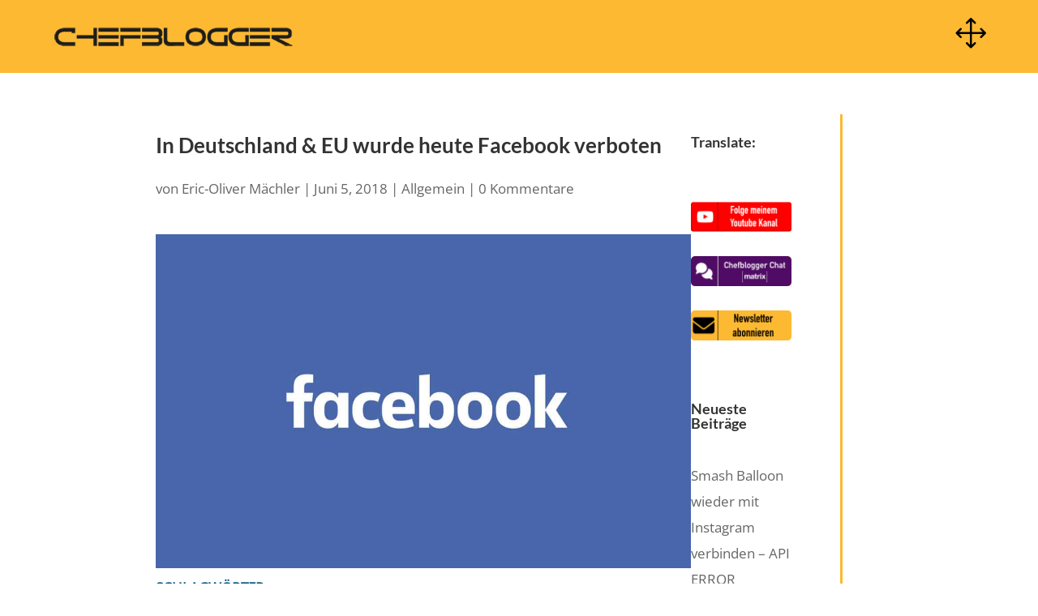

--- FILE ---
content_type: text/html; charset=utf-8
request_url: https://www.google.com/recaptcha/api2/aframe
body_size: 268
content:
<!DOCTYPE HTML><html><head><meta http-equiv="content-type" content="text/html; charset=UTF-8"></head><body><script nonce="Vfl4bwt1BVZQOBbsQF5E5A">/** Anti-fraud and anti-abuse applications only. See google.com/recaptcha */ try{var clients={'sodar':'https://pagead2.googlesyndication.com/pagead/sodar?'};window.addEventListener("message",function(a){try{if(a.source===window.parent){var b=JSON.parse(a.data);var c=clients[b['id']];if(c){var d=document.createElement('img');d.src=c+b['params']+'&rc='+(localStorage.getItem("rc::a")?sessionStorage.getItem("rc::b"):"");window.document.body.appendChild(d);sessionStorage.setItem("rc::e",parseInt(sessionStorage.getItem("rc::e")||0)+1);localStorage.setItem("rc::h",'1769575327063');}}}catch(b){}});window.parent.postMessage("_grecaptcha_ready", "*");}catch(b){}</script></body></html>

--- FILE ---
content_type: text/css;charset=UTF-8
request_url: https://www.chefblogger.me/wp-content/plugins/wordpress-bluesky-reposter/css/style.php?ver=6.8.3
body_size: 246
content:



.wpbskyrp_box {
padding: 2%;
border: 1px solid #000000;
background-color: #fff;
margin-bottom: 10px;
}

.wpbskyrp_box_info {
padding: 2%;
border: 1px solid #000000;
background-color:rgb(249, 190, 190);
margin-bottom: 10px;
}

/* checkbox slider settings */

input.wpbskyrp_checkbox_slide[type="checkbox"] {
appearance: none;
height: 20px;
width: 50px;
background-color: #34384b;
border-radius: 50px;
position: relative;
transition: 300ms;
cursor: pointer;
outline: none;
border: 1px solid #000;
}

input.wpbskyrp_checkbox_slide[type="checkbox"]:before {
content: "";
position: absolute;
height: 10px;
width: 10px;
background-color: #d5d5d5;
border-radius: 50%;
border: 1px solid #000;
left: 3px;
top: 3px;
transition: 300ms;
}

input.wpbskyrp_checkbox_slide[type="checkbox"]:checked {
background-color: #1083fe;
}

input.wpbskyrp_checkbox_slide[type="checkbox"]:checked:before {
background-color: #fff; /* 5acbff*/
top: 4px;
left: 30px;
height: 15px;
width: 15px;

}

--- FILE ---
content_type: text/css
request_url: https://www.chefblogger.me/wp-content/themes/divi-child/style.css?ver=5.0.0-public-beta.7.2
body_size: 928
content:
/*
 Theme Name:     Divi Child
 Theme URI:      https://www.chefblogger.me
 Description:    Divi Child Theme
 Author:         Eric Mächler
 Author URI:     https://www.ericmaechler.com
 Template:       Divi
 Version:        2.0
*/


.kommentarbug {
	font-weight:900;
	color: #000000!important;
}


@view-transition {
  navigation: auto;
}


.footer_beitraege .et_pb_post {
	margin-bottom: -40px;
}

.footer_beitraege .et_pb_post .entry-title a:hover {
	color: #edb059!important;
}


.not-found-title {
	color: #fff;
}
.error404 p {
	color:#fff!important;
}

/*********************************
KOMMENTAR SEKTION
*********************************/
.comment_avatar img
{
	width: 100px!important;
	height:auto;
	border-radius: 50%!important;
	
}

/*********************************
text animation 15.3.2019
https://www.chefblogger.me/2019/03/15/text-animation-mit-html-css/
*********************************/
.textanimation_stil {
  font-size: 40px;
  color: red;
  font-weight: 700;
  margin-top: 40px;
  margin-bottom: 40px;
}

.textanimation_text:before {
  content: "Hoi";
  animation: animate infinite 8s;

  -webkit-animation: animate infinite 8s;
  -moz-animation: animate infinite 8s;
  -o-animation: animate infinite 8s;
}
@keyframes animate {
  0% {
    content: "Hoi";
  }
  10% {
    content: "Hallo";
  }
  50% {
    content: "Welcome";
  }
  75% {
    content: "Grüezi";
  }
}

@-moz-keyframes animate {
  0% {
    content: "Hoi";
  }
  10% {
    content: "Hallo";
  }
  50% {
    content: "Welcome";
  }
  75% {
    content: "Grüezi";
  }
}

@-o-keyframes animate {
  0% {
    content: "Hoi";
  }
  10% {
    content: "Hallo";
  }
  50% {
    content: "Welcome";
  }
  75% {
    content: "Grüezi";
  }
}

/*********************************
Special Button - Hell
*********************************/
.myButton {
  -moz-box-shadow: inset 0px 1px 0px 0px #ffffff;
  -webkit-box-shadow: inset 0px 1px 0px 0px #ffffff;
  box-shadow: inset 0px 1px 0px 0px #ffffff;
  background: -webkit-gradient(
    linear,
    left top,
    left bottom,
    color-stop(0.05, #ffffff),
    color-stop(1, #f6f6f6)
  );
  background: -moz-linear-gradient(top, #ffffff 5%, #f6f6f6 100%);
  background: -webkit-linear-gradient(top, #ffffff 5%, #f6f6f6 100%);
  background: -o-linear-gradient(top, #ffffff 5%, #f6f6f6 100%);
  background: -ms-linear-gradient(top, #ffffff 5%, #f6f6f6 100%);
  background: linear-gradient(to bottom, #ffffff 5%, #f6f6f6 100%);
  filter: progid:DXImageTransform.Microsoft.gradient(startColorstr='#ffffff', endColorstr='#f6f6f6',GradientType=0);
  background-color: #ffffff;
  -moz-border-radius: 6px;
  -webkit-border-radius: 6px;
  border-radius: 6px;
  border: 1px solid #dcdcdc;
  display: inline-block;
  cursor: pointer;
  color: #666666;
  font-family: Arial;
  font-size: 15px;
  font-weight: bold;
  padding: 6px 24px;
  text-decoration: none;
  text-shadow: 0px 1px 0px #ffffff;
}
.myButton:hover {
  background: -webkit-gradient(
    linear,
    left top,
    left bottom,
    color-stop(0.05, #f6f6f6),
    color-stop(1, #ffffff)
  );
  background: -moz-linear-gradient(top, #f6f6f6 5%, #ffffff 100%);
  background: -webkit-linear-gradient(top, #f6f6f6 5%, #ffffff 100%);
  background: -o-linear-gradient(top, #f6f6f6 5%, #ffffff 100%);
  background: -ms-linear-gradient(top, #f6f6f6 5%, #ffffff 100%);
  background: linear-gradient(to bottom, #f6f6f6 5%, #ffffff 100%);
  filter: progid:DXImageTransform.Microsoft.gradient(startColorstr='#f6f6f6', endColorstr='#ffffff',GradientType=0);
  background-color: #f6f6f6;
}
.myButton:active {
  position: relative;
  top: 1px;
}

/*********************************
Special Button - Rot
*********************************/
.myButton2 {
  -moz-box-shadow: inset 0px 1px 0px 0px #ffffff;
  -webkit-box-shadow: inset 0px 1px 0px 0px #ffffff;
  box-shadow: inset 0px 1px 0px 0px #ffffff;
  background: -webkit-gradient(
    linear,
    left top,
    left bottom,
    color-stop(0.05, #ffffff),
    color-stop(1, #f6f6f6)
  );
  background: -moz-linear-gradient(top, #ffffff 5%, #f6f6f6 100%);
  background: -webkit-linear-gradient(top, #ffffff 5%, #f6f6f6 100%);
  background: -o-linear-gradient(top, #ffffff 5%, #f6f6f6 100%);
  background: -ms-linear-gradient(top, #ffffff 5%, #f6f6f6 100%);
  background: linear-gradient(to bottom, #ffffff 5%, #f6f6f6 100%);
  filter: progid:DXImageTransform.Microsoft.gradient(startColorstr='#ffffff', endColorstr='#f6f6f6',GradientType=0);
  background-color: #ffffff;
  -moz-border-radius: 6px;
  -webkit-border-radius: 6px;
  border-radius: 6px;
  border: 2px solid #f44336;
  display: inline-block;
  cursor: pointer;
  color: #666666;
  font-family: Arial;
  font-size: 15px;
  font-weight: bold;
  padding: 6px 24px;
  text-decoration: none;
  text-shadow: 0px 1px 0px #ffffff;
}
.myButton2:hover {
  background: -webkit-gradient(
    linear,
    left top,
    left bottom,
    color-stop(0.05, #f6f6f6),
    color-stop(1, #ffffff)
  );
  background: -moz-linear-gradient(top, #f6f6f6 5%, #ffffff 100%);
  background: -webkit-linear-gradient(top, #f6f6f6 5%, #ffffff 100%);
  background: -o-linear-gradient(top, #f6f6f6 5%, #ffffff 100%);
  background: -ms-linear-gradient(top, #f6f6f6 5%, #ffffff 100%);
  background: linear-gradient(to bottom, #f6f6f6 5%, #ffffff 100%);
  filter: progid:DXImageTransform.Microsoft.gradient(startColorstr='#f6f6f6', endColorstr='#ffffff',GradientType=0);
  background-color: #f6f6f6;
}
.myButton2:active {
  position: relative;
  top: 1px;
}

/*********************************
Special Button - Crimson Red
*********************************/
.spezialbutton {
  color: #fff !important;
  text-transform: uppercase;
  text-decoration: none;
  background: #ed3330;
  padding: 20px;
  border-radius: 5px;
  display: inline-block;
  border: none;
  transition: all 0.4s ease 0s;
}

.spezialbutton:hover {
  background: #434343;
  letter-spacing: 1px;
  -webkit-box-shadow: 0px 5px 40px -10px rgba(0, 0, 0, 0.57);
  -moz-box-shadow: 0px 5px 40px -10px rgba(0, 0, 0, 0.57);
  box-shadow: 5px 40px -10px rgba(0, 0, 0, 0.57);
  transition: all 0.4s ease 0s;
}

/*Fix WordPress v6.6 Underline Link Bug*/
:root a:not(.wp-element-button) {
  text-decoration: none;
}



--- FILE ---
content_type: application/javascript
request_url: https://www.chefblogger.me/wp-content/themes/Divi/includes/builder-5/visual-builder/build/script-library-interactions.js?ver=5.0.0-public-beta.7.2
body_size: 22224
content:
!function(){var t={6611:function(t,e,r){"use strict";r.d(e,{top_window:function(){return i}});let n,i=window,o=!1;try{n=!!window.top.document&&window.top}catch(t){n=!1}n&&n.__Cypress__?window.parent===n?(i=window,o=!1):(i=window.parent,o=!0):n&&(i=n,o=n!==window.self)},94147:function(t,e,r){"use strict";r.d(e,{escapeAttribute:function(){return i},sanitizeAttributeName:function(){return n}});r(27361),r(2021);new RegExp(["::-webkit-input-placeholder","::-moz-placeholder",":-ms-input-placeholder"].join("|"));const n=t=>{if("string"!=typeof t||!t.trim())return"";let e=t.toLowerCase().replace(/[^a-z0-9\-_:]/g,"").trim();return e.length>200&&(e=e.substring(0,200)),e&&!/^[a-z_:]/.test(e)&&(e=`data-${e}`),e.trim()?e:""},i=t=>"string"!=typeof t?"":t.replace(/"/g,"&quot;")},2021:function(t,e,r){"use strict";var n=r(89935),i=r.n(n),o=r(36102),a=r.n(o),s=r(20074),c=r.n(s),u=r(37977),l=r.n(u),f=r(71762),p=r.n(f),d=r(69937),h=r.n(d),v=r(55606),g=r.n(v);r(12297);i()(Math.min),i()(Math.max),a()(g(),h(),p(),l()("."),c()),i()(((t,e)=>parseFloat(parseFloat(e).toFixed(t)))),i()(((t,e)=>e*10**(-1*t)))},97981:function(t,e,r){"use strict";r.d(e,{isInBuilder:function(){return p}});var n=r(27361),i=r.n(n),o=r(19567),a=r.n(o),s=r(6611);const c=()=>window.et_builder_utils_params?window.et_builder_utils_params:s.top_window.et_builder_utils_params?s.top_window.et_builder_utils_params:{},u=()=>i()(c(),"builderType",""),l=t=>t===u(),f=t=>i()(c(),`condition.${t}`),p=(l("fe"),l("vb"),l("bfb"),l("tb"),l("lbb"),f("diviTheme"),f("extraTheme"),l("lbp"),a()(s.top_window.document).find(".edit-post-layout__content").length,["vb","bfb","tb","lbb"].includes(u()),()=>"ET_Builder"in window&&"object"==typeof window.ET_Builder)},18552:function(t,e,r){var n=r(10852)(r(55639),"DataView");t.exports=n},1989:function(t,e,r){var n=r(51789),i=r(80401),o=r(57667),a=r(21327),s=r(81866);function c(t){var e=-1,r=null==t?0:t.length;for(this.clear();++e<r;){var n=t[e];this.set(n[0],n[1])}}c.prototype.clear=n,c.prototype.delete=i,c.prototype.get=o,c.prototype.has=a,c.prototype.set=s,t.exports=c},96425:function(t,e,r){var n=r(3118),i=r(9435);function o(t){this.__wrapped__=t,this.__actions__=[],this.__dir__=1,this.__filtered__=!1,this.__iteratees__=[],this.__takeCount__=4294967295,this.__views__=[]}o.prototype=n(i.prototype),o.prototype.constructor=o,t.exports=o},38407:function(t,e,r){var n=r(27040),i=r(14125),o=r(82117),a=r(67518),s=r(54705);function c(t){var e=-1,r=null==t?0:t.length;for(this.clear();++e<r;){var n=t[e];this.set(n[0],n[1])}}c.prototype.clear=n,c.prototype.delete=i,c.prototype.get=o,c.prototype.has=a,c.prototype.set=s,t.exports=c},7548:function(t,e,r){var n=r(3118),i=r(9435);function o(t,e){this.__wrapped__=t,this.__actions__=[],this.__chain__=!!e,this.__index__=0,this.__values__=void 0}o.prototype=n(i.prototype),o.prototype.constructor=o,t.exports=o},57071:function(t,e,r){var n=r(10852)(r(55639),"Map");t.exports=n},83369:function(t,e,r){var n=r(24785),i=r(11285),o=r(96e3),a=r(49916),s=r(95265);function c(t){var e=-1,r=null==t?0:t.length;for(this.clear();++e<r;){var n=t[e];this.set(n[0],n[1])}}c.prototype.clear=n,c.prototype.delete=i,c.prototype.get=o,c.prototype.has=a,c.prototype.set=s,t.exports=c},53818:function(t,e,r){var n=r(10852)(r(55639),"Promise");t.exports=n},58525:function(t,e,r){var n=r(10852)(r(55639),"Set");t.exports=n},88668:function(t,e,r){var n=r(83369),i=r(90619),o=r(72385);function a(t){var e=-1,r=null==t?0:t.length;for(this.__data__=new n;++e<r;)this.add(t[e])}a.prototype.add=a.prototype.push=i,a.prototype.has=o,t.exports=a},46384:function(t,e,r){var n=r(38407),i=r(37465),o=r(63779),a=r(67599),s=r(44758),c=r(34309);function u(t){var e=this.__data__=new n(t);this.size=e.size}u.prototype.clear=i,u.prototype.delete=o,u.prototype.get=a,u.prototype.has=s,u.prototype.set=c,t.exports=u},62705:function(t,e,r){var n=r(55639).Symbol;t.exports=n},11149:function(t,e,r){var n=r(55639).Uint8Array;t.exports=n},70577:function(t,e,r){var n=r(10852)(r(55639),"WeakMap");t.exports=n},96874:function(t){t.exports=function(t,e,r){switch(r.length){case 0:return t.call(e);case 1:return t.call(e,r[0]);case 2:return t.call(e,r[0],r[1]);case 3:return t.call(e,r[0],r[1],r[2])}return t.apply(e,r)}},77412:function(t){t.exports=function(t,e){for(var r=-1,n=null==t?0:t.length;++r<n&&!1!==e(t[r],r,t););return t}},34963:function(t){t.exports=function(t,e){for(var r=-1,n=null==t?0:t.length,i=0,o=[];++r<n;){var a=t[r];e(a,r,t)&&(o[i++]=a)}return o}},47443:function(t,e,r){var n=r(42118);t.exports=function(t,e){return!!(null==t?0:t.length)&&n(t,e,0)>-1}},14636:function(t,e,r){var n=r(22545),i=r(35694),o=r(1469),a=r(44144),s=r(65776),c=r(36719),u=Object.prototype.hasOwnProperty;t.exports=function(t,e){var r=o(t),l=!r&&i(t),f=!r&&!l&&a(t),p=!r&&!l&&!f&&c(t),d=r||l||f||p,h=d?n(t.length,String):[],v=h.length;for(var g in t)!e&&!u.call(t,g)||d&&("length"==g||f&&("offset"==g||"parent"==g)||p&&("buffer"==g||"byteLength"==g||"byteOffset"==g)||s(g,v))||h.push(g);return h}},29932:function(t){t.exports=function(t,e){for(var r=-1,n=null==t?0:t.length,i=Array(n);++r<n;)i[r]=e(t[r],r,t);return i}},62488:function(t){t.exports=function(t,e){for(var r=-1,n=e.length,i=t.length;++r<n;)t[i+r]=e[r];return t}},82908:function(t){t.exports=function(t,e){for(var r=-1,n=null==t?0:t.length;++r<n;)if(e(t[r],r,t))return!0;return!1}},48983:function(t,e,r){var n=r(40371)("length");t.exports=n},44286:function(t){t.exports=function(t){return t.split("")}},34865:function(t,e,r){var n=r(89465),i=r(77813),o=Object.prototype.hasOwnProperty;t.exports=function(t,e,r){var a=t[e];o.call(t,e)&&i(a,r)&&(void 0!==r||e in t)||n(t,e,r)}},18470:function(t,e,r){var n=r(77813);t.exports=function(t,e){for(var r=t.length;r--;)if(n(t[r][0],e))return r;return-1}},44037:function(t,e,r){var n=r(98363),i=r(3674);t.exports=function(t,e){return t&&n(e,i(e),t)}},63886:function(t,e,r){var n=r(98363),i=r(81704);t.exports=function(t,e){return t&&n(e,i(e),t)}},89465:function(t,e,r){var n=r(38777);t.exports=function(t,e,r){"__proto__"==e&&n?n(t,e,{configurable:!0,enumerable:!0,value:r,writable:!0}):t[e]=r}},85990:function(t,e,r){var n=r(46384),i=r(77412),o=r(34865),a=r(44037),s=r(63886),c=r(64626),u=r(278),l=r(18805),f=r(1911),p=r(58234),d=r(46904),h=r(64160),v=r(43824),g=r(29148),y=r(38517),m=r(1469),b=r(44144),_=r(56688),x=r(13218),w=r(72928),A=r(3674),j=r(81704),O="[object Arguments]",E="[object Function]",k="[object Object]",W={};W[O]=W["[object Array]"]=W["[object ArrayBuffer]"]=W["[object DataView]"]=W["[object Boolean]"]=W["[object Date]"]=W["[object Float32Array]"]=W["[object Float64Array]"]=W["[object Int8Array]"]=W["[object Int16Array]"]=W["[object Int32Array]"]=W["[object Map]"]=W["[object Number]"]=W[k]=W["[object RegExp]"]=W["[object Set]"]=W["[object String]"]=W["[object Symbol]"]=W["[object Uint8Array]"]=W["[object Uint8ClampedArray]"]=W["[object Uint16Array]"]=W["[object Uint32Array]"]=!0,W["[object Error]"]=W[E]=W["[object WeakMap]"]=!1,t.exports=function t(e,r,I,M,$,C){var L,S=1&r,P=2&r,R=4&r;if(I&&(L=$?I(e,M,$,C):I(e)),void 0!==L)return L;if(!x(e))return e;var T=m(e);if(T){if(L=v(e),!S)return u(e,L)}else{var B=h(e),z=B==E||"[object GeneratorFunction]"==B;if(b(e))return c(e,S);if(B==k||B==O||z&&!$){if(L=P||z?{}:y(e),!S)return P?f(e,s(L,e)):l(e,a(L,e))}else{if(!W[B])return $?e:{};L=g(e,B,S)}}C||(C=new n);var F=C.get(e);if(F)return F;C.set(e,L),w(e)?e.forEach((function(n){L.add(t(n,r,I,n,e,C))})):_(e)&&e.forEach((function(n,i){L.set(i,t(n,r,I,i,e,C))}));var D=T?void 0:(R?P?d:p:P?j:A)(e);return i(D||e,(function(n,i){D&&(n=e[i=n]),o(L,i,t(n,r,I,i,e,C))})),L}},3118:function(t,e,r){var n=r(13218),i=Object.create,o=function(){function t(){}return function(e){if(!n(e))return{};if(i)return i(e);t.prototype=e;var r=new t;return t.prototype=void 0,r}}();t.exports=o},41848:function(t){t.exports=function(t,e,r,n){for(var i=t.length,o=r+(n?1:-1);n?o--:++o<i;)if(e(t[o],o,t))return o;return-1}},21078:function(t,e,r){var n=r(62488),i=r(37285);t.exports=function t(e,r,o,a,s){var c=-1,u=e.length;for(o||(o=i),s||(s=[]);++c<u;){var l=e[c];r>0&&o(l)?r>1?t(l,r-1,o,a,s):n(s,l):a||(s[s.length]=l)}return s}},97786:function(t,e,r){var n=r(71811),i=r(40327);t.exports=function(t,e){for(var r=0,o=(e=n(e,t)).length;null!=t&&r<o;)t=t[i(e[r++])];return r&&r==o?t:void 0}},68866:function(t,e,r){var n=r(62488),i=r(1469);t.exports=function(t,e,r){var o=e(t);return i(t)?o:n(o,r(t))}},44239:function(t,e,r){var n=r(62705),i=r(89607),o=r(2333),a=n?n.toStringTag:void 0;t.exports=function(t){return null==t?void 0===t?"[object Undefined]":"[object Null]":a&&a in Object(t)?i(t):o(t)}},13:function(t){t.exports=function(t,e){return null!=t&&e in Object(t)}},42118:function(t,e,r){var n=r(41848),i=r(62722),o=r(42351);t.exports=function(t,e,r){return e==e?o(t,e,r):n(t,i,r)}},9454:function(t,e,r){var n=r(44239),i=r(37005);t.exports=function(t){return i(t)&&"[object Arguments]"==n(t)}},90939:function(t,e,r){var n=r(2492),i=r(37005);t.exports=function t(e,r,o,a,s){return e===r||(null==e||null==r||!i(e)&&!i(r)?e!=e&&r!=r:n(e,r,o,a,t,s))}},2492:function(t,e,r){var n=r(46384),i=r(67114),o=r(18351),a=r(16096),s=r(64160),c=r(1469),u=r(44144),l=r(36719),f="[object Arguments]",p="[object Array]",d="[object Object]",h=Object.prototype.hasOwnProperty;t.exports=function(t,e,r,v,g,y){var m=c(t),b=c(e),_=m?p:s(t),x=b?p:s(e),w=(_=_==f?d:_)==d,A=(x=x==f?d:x)==d,j=_==x;if(j&&u(t)){if(!u(e))return!1;m=!0,w=!1}if(j&&!w)return y||(y=new n),m||l(t)?i(t,e,r,v,g,y):o(t,e,_,r,v,g,y);if(!(1&r)){var O=w&&h.call(t,"__wrapped__"),E=A&&h.call(e,"__wrapped__");if(O||E){var k=O?t.value():t,W=E?e.value():e;return y||(y=new n),g(k,W,r,v,y)}}return!!j&&(y||(y=new n),a(t,e,r,v,g,y))}},25588:function(t,e,r){var n=r(64160),i=r(37005);t.exports=function(t){return i(t)&&"[object Map]"==n(t)}},2958:function(t,e,r){var n=r(46384),i=r(90939);t.exports=function(t,e,r,o){var a=r.length,s=a,c=!o;if(null==t)return!s;for(t=Object(t);a--;){var u=r[a];if(c&&u[2]?u[1]!==t[u[0]]:!(u[0]in t))return!1}for(;++a<s;){var l=(u=r[a])[0],f=t[l],p=u[1];if(c&&u[2]){if(void 0===f&&!(l in t))return!1}else{var d=new n;if(o)var h=o(f,p,l,t,e,d);if(!(void 0===h?i(p,f,3,o,d):h))return!1}}return!0}},62722:function(t){t.exports=function(t){return t!=t}},28458:function(t,e,r){var n=r(23560),i=r(15346),o=r(13218),a=r(80346),s=/^\[object .+?Constructor\]$/,c=Function.prototype,u=Object.prototype,l=c.toString,f=u.hasOwnProperty,p=RegExp("^"+l.call(f).replace(/[\\^$.*+?()[\]{}|]/g,"\\$&").replace(/hasOwnProperty|(function).*?(?=\\\()| for .+?(?=\\\])/g,"$1.*?")+"$");t.exports=function(t){return!(!o(t)||i(t))&&(n(t)?p:s).test(a(t))}},23933:function(t,e,r){var n=r(44239),i=r(37005);t.exports=function(t){return i(t)&&"[object RegExp]"==n(t)}},29221:function(t,e,r){var n=r(64160),i=r(37005);t.exports=function(t){return i(t)&&"[object Set]"==n(t)}},38749:function(t,e,r){var n=r(44239),i=r(41780),o=r(37005),a={};a["[object Float32Array]"]=a["[object Float64Array]"]=a["[object Int8Array]"]=a["[object Int16Array]"]=a["[object Int32Array]"]=a["[object Uint8Array]"]=a["[object Uint8ClampedArray]"]=a["[object Uint16Array]"]=a["[object Uint32Array]"]=!0,a["[object Arguments]"]=a["[object Array]"]=a["[object ArrayBuffer]"]=a["[object Boolean]"]=a["[object DataView]"]=a["[object Date]"]=a["[object Error]"]=a["[object Function]"]=a["[object Map]"]=a["[object Number]"]=a["[object Object]"]=a["[object RegExp]"]=a["[object Set]"]=a["[object String]"]=a["[object WeakMap]"]=!1,t.exports=function(t){return o(t)&&i(t.length)&&!!a[n(t)]}},67206:function(t,e,r){var n=r(91573),i=r(16432),o=r(6557),a=r(1469),s=r(39601);t.exports=function(t){return"function"==typeof t?t:null==t?o:"object"==typeof t?a(t)?i(t[0],t[1]):n(t):s(t)}},280:function(t,e,r){var n=r(25726),i=r(86916),o=Object.prototype.hasOwnProperty;t.exports=function(t){if(!n(t))return i(t);var e=[];for(var r in Object(t))o.call(t,r)&&"constructor"!=r&&e.push(r);return e}},10313:function(t,e,r){var n=r(13218),i=r(25726),o=r(33498),a=Object.prototype.hasOwnProperty;t.exports=function(t){if(!n(t))return o(t);var e=i(t),r=[];for(var s in t)("constructor"!=s||!e&&a.call(t,s))&&r.push(s);return r}},9435:function(t){t.exports=function(){}},91573:function(t,e,r){var n=r(2958),i=r(1499),o=r(42634);t.exports=function(t){var e=i(t);return 1==e.length&&e[0][2]?o(e[0][0],e[0][1]):function(r){return r===t||n(r,t,e)}}},16432:function(t,e,r){var n=r(90939),i=r(27361),o=r(79095),a=r(15403),s=r(89162),c=r(42634),u=r(40327);t.exports=function(t,e){return a(t)&&s(e)?c(u(t),e):function(r){var a=i(r,t);return void 0===a&&a===e?o(r,t):n(e,a,3)}}},40371:function(t){t.exports=function(t){return function(e){return null==e?void 0:e[t]}}},79152:function(t,e,r){var n=r(97786);t.exports=function(t){return function(e){return n(e,t)}}},28045:function(t,e,r){var n=r(6557),i=r(89250),o=i?function(t,e){return i.set(t,e),t}:n;t.exports=o},56560:function(t,e,r){var n=r(75703),i=r(38777),o=r(6557),a=i?function(t,e){return i(t,"toString",{configurable:!0,enumerable:!1,value:n(e),writable:!0})}:o;t.exports=a},14259:function(t){t.exports=function(t,e,r){var n=-1,i=t.length;e<0&&(e=-e>i?0:i+e),(r=r>i?i:r)<0&&(r+=i),i=e>r?0:r-e>>>0,e>>>=0;for(var o=Array(i);++n<i;)o[n]=t[n+e];return o}},67762:function(t){t.exports=function(t,e){for(var r,n=-1,i=t.length;++n<i;){var o=e(t[n]);void 0!==o&&(r=void 0===r?o:r+o)}return r}},22545:function(t){t.exports=function(t,e){for(var r=-1,n=Array(t);++r<t;)n[r]=e(r);return n}},80531:function(t,e,r){var n=r(62705),i=r(29932),o=r(1469),a=r(33448),s=n?n.prototype:void 0,c=s?s.toString:void 0;t.exports=function t(e){if("string"==typeof e)return e;if(o(e))return i(e,t)+"";if(a(e))return c?c.call(e):"";var r=e+"";return"0"==r&&1/e==-Infinity?"-0":r}},27561:function(t,e,r){var n=r(67990),i=/^\s+/;t.exports=function(t){return t?t.slice(0,n(t)+1).replace(i,""):t}},7518:function(t){t.exports=function(t){return function(e){return t(e)}}},74757:function(t){t.exports=function(t,e){return t.has(e)}},71811:function(t,e,r){var n=r(1469),i=r(15403),o=r(55514),a=r(79833);t.exports=function(t,e){return n(t)?t:i(t,e)?[t]:o(a(t))}},40180:function(t,e,r){var n=r(14259);t.exports=function(t,e,r){var i=t.length;return r=void 0===r?i:r,!e&&r>=i?t:n(t,e,r)}},74318:function(t,e,r){var n=r(11149);t.exports=function(t){var e=new t.constructor(t.byteLength);return new n(e).set(new n(t)),e}},64626:function(t,e,r){t=r.nmd(t);var n=r(55639),i=e&&!e.nodeType&&e,o=i&&t&&!t.nodeType&&t,a=o&&o.exports===i?n.Buffer:void 0,s=a?a.allocUnsafe:void 0;t.exports=function(t,e){if(e)return t.slice();var r=t.length,n=s?s(r):new t.constructor(r);return t.copy(n),n}},57157:function(t,e,r){var n=r(74318);t.exports=function(t,e){var r=e?n(t.buffer):t.buffer;return new t.constructor(r,t.byteOffset,t.byteLength)}},93147:function(t){var e=/\w*$/;t.exports=function(t){var r=new t.constructor(t.source,e.exec(t));return r.lastIndex=t.lastIndex,r}},40419:function(t,e,r){var n=r(62705),i=n?n.prototype:void 0,o=i?i.valueOf:void 0;t.exports=function(t){return o?Object(o.call(t)):{}}},77133:function(t,e,r){var n=r(74318);t.exports=function(t,e){var r=e?n(t.buffer):t.buffer;return new t.constructor(r,t.byteOffset,t.length)}},52157:function(t){var e=Math.max;t.exports=function(t,r,n,i){for(var o=-1,a=t.length,s=n.length,c=-1,u=r.length,l=e(a-s,0),f=Array(u+l),p=!i;++c<u;)f[c]=r[c];for(;++o<s;)(p||o<a)&&(f[n[o]]=t[o]);for(;l--;)f[c++]=t[o++];return f}},14054:function(t){var e=Math.max;t.exports=function(t,r,n,i){for(var o=-1,a=t.length,s=-1,c=n.length,u=-1,l=r.length,f=e(a-c,0),p=Array(f+l),d=!i;++o<f;)p[o]=t[o];for(var h=o;++u<l;)p[h+u]=r[u];for(;++s<c;)(d||o<a)&&(p[h+n[s]]=t[o++]);return p}},278:function(t){t.exports=function(t,e){var r=-1,n=t.length;for(e||(e=Array(n));++r<n;)e[r]=t[r];return e}},98363:function(t,e,r){var n=r(34865),i=r(89465);t.exports=function(t,e,r,o){var a=!r;r||(r={});for(var s=-1,c=e.length;++s<c;){var u=e[s],l=o?o(r[u],t[u],u,r,t):void 0;void 0===l&&(l=t[u]),a?i(r,u,l):n(r,u,l)}return r}},18805:function(t,e,r){var n=r(98363),i=r(99551);t.exports=function(t,e){return n(t,i(t),e)}},1911:function(t,e,r){var n=r(98363),i=r(51442);t.exports=function(t,e){return n(t,i(t),e)}},14429:function(t,e,r){var n=r(55639)["__core-js_shared__"];t.exports=n},97991:function(t){t.exports=function(t,e){for(var r=t.length,n=0;r--;)t[r]===e&&++n;return n}},22402:function(t,e,r){var n=r(71774),i=r(55639);t.exports=function(t,e,r){var o=1&e,a=n(t);return function e(){var n=this&&this!==i&&this instanceof e?a:t;return n.apply(o?r:this,arguments)}}},71774:function(t,e,r){var n=r(3118),i=r(13218);t.exports=function(t){return function(){var e=arguments;switch(e.length){case 0:return new t;case 1:return new t(e[0]);case 2:return new t(e[0],e[1]);case 3:return new t(e[0],e[1],e[2]);case 4:return new t(e[0],e[1],e[2],e[3]);case 5:return new t(e[0],e[1],e[2],e[3],e[4]);case 6:return new t(e[0],e[1],e[2],e[3],e[4],e[5]);case 7:return new t(e[0],e[1],e[2],e[3],e[4],e[5],e[6])}var r=n(t.prototype),o=t.apply(r,e);return i(o)?o:r}}},46347:function(t,e,r){var n=r(96874),i=r(71774),o=r(86935),a=r(94487),s=r(20893),c=r(46460),u=r(55639);t.exports=function(t,e,r){var l=i(t);return function i(){for(var f=arguments.length,p=Array(f),d=f,h=s(i);d--;)p[d]=arguments[d];var v=f<3&&p[0]!==h&&p[f-1]!==h?[]:c(p,h);if((f-=v.length)<r)return a(t,e,o,i.placeholder,void 0,p,v,void 0,void 0,r-f);var g=this&&this!==u&&this instanceof i?l:t;return n(g,this,p)}}},23468:function(t,e,r){var n=r(7548),i=r(99021),o=r(66833),a=r(97658),s=r(1469),c=r(86528);t.exports=function(t){return i((function(e){var r=e.length,i=r,u=n.prototype.thru;for(t&&e.reverse();i--;){var l=e[i];if("function"!=typeof l)throw new TypeError("Expected a function");if(u&&!f&&"wrapper"==a(l))var f=new n([],!0)}for(i=f?i:r;++i<r;){l=e[i];var p=a(l),d="wrapper"==p?o(l):void 0;f=d&&c(d[0])&&424==d[1]&&!d[4].length&&1==d[9]?f[a(d[0])].apply(f,d[3]):1==l.length&&c(l)?f[p]():f.thru(l)}return function(){var t=arguments,n=t[0];if(f&&1==t.length&&s(n))return f.plant(n).value();for(var i=0,o=r?e[i].apply(this,t):n;++i<r;)o=e[i].call(this,o);return o}}))}},86935:function(t,e,r){var n=r(52157),i=r(14054),o=r(97991),a=r(71774),s=r(94487),c=r(20893),u=r(90451),l=r(46460),f=r(55639);t.exports=function t(e,r,p,d,h,v,g,y,m,b){var _=128&r,x=1&r,w=2&r,A=24&r,j=512&r,O=w?void 0:a(e);return function E(){for(var k=arguments.length,W=Array(k),I=k;I--;)W[I]=arguments[I];if(A)var M=c(E),$=o(W,M);if(d&&(W=n(W,d,h,A)),v&&(W=i(W,v,g,A)),k-=$,A&&k<b){var C=l(W,M);return s(e,r,t,E.placeholder,p,W,C,y,m,b-k)}var L=x?p:this,S=w?L[e]:e;return k=W.length,y?W=u(W,y):j&&k>1&&W.reverse(),_&&m<k&&(W.length=m),this&&this!==f&&this instanceof E&&(S=O||a(S)),S.apply(L,W)}}},84375:function(t,e,r){var n=r(96874),i=r(71774),o=r(55639);t.exports=function(t,e,r,a){var s=1&e,c=i(t);return function e(){for(var i=-1,u=arguments.length,l=-1,f=a.length,p=Array(f+u),d=this&&this!==o&&this instanceof e?c:t;++l<f;)p[l]=a[l];for(;u--;)p[l++]=arguments[++i];return n(d,s?r:this,p)}}},94487:function(t,e,r){var n=r(86528),i=r(258),o=r(69255);t.exports=function(t,e,r,a,s,c,u,l,f,p){var d=8&e;e|=d?32:64,4&(e&=~(d?64:32))||(e&=-4);var h=[t,e,s,d?c:void 0,d?u:void 0,d?void 0:c,d?void 0:u,l,f,p],v=r.apply(void 0,h);return n(t)&&i(v,h),v.placeholder=a,o(v,t,e)}},97727:function(t,e,r){var n=r(28045),i=r(22402),o=r(46347),a=r(86935),s=r(84375),c=r(66833),u=r(63833),l=r(258),f=r(69255),p=r(40554),d=Math.max;t.exports=function(t,e,r,h,v,g,y,m){var b=2&e;if(!b&&"function"!=typeof t)throw new TypeError("Expected a function");var _=h?h.length:0;if(_||(e&=-97,h=v=void 0),y=void 0===y?y:d(p(y),0),m=void 0===m?m:p(m),_-=v?v.length:0,64&e){var x=h,w=v;h=v=void 0}var A=b?void 0:c(t),j=[t,e,r,h,v,x,w,g,y,m];if(A&&u(j,A),t=j[0],e=j[1],r=j[2],h=j[3],v=j[4],!(m=j[9]=void 0===j[9]?b?0:t.length:d(j[9]-_,0))&&24&e&&(e&=-25),e&&1!=e)O=8==e||16==e?o(t,e,m):32!=e&&33!=e||v.length?a.apply(void 0,j):s(t,e,r,h);else var O=i(t,e,r);return f((A?n:l)(O,j),t,e)}},38777:function(t,e,r){var n=r(10852),i=function(){try{var t=n(Object,"defineProperty");return t({},"",{}),t}catch(t){}}();t.exports=i},67114:function(t,e,r){var n=r(88668),i=r(82908),o=r(74757);t.exports=function(t,e,r,a,s,c){var u=1&r,l=t.length,f=e.length;if(l!=f&&!(u&&f>l))return!1;var p=c.get(t),d=c.get(e);if(p&&d)return p==e&&d==t;var h=-1,v=!0,g=2&r?new n:void 0;for(c.set(t,e),c.set(e,t);++h<l;){var y=t[h],m=e[h];if(a)var b=u?a(m,y,h,e,t,c):a(y,m,h,t,e,c);if(void 0!==b){if(b)continue;v=!1;break}if(g){if(!i(e,(function(t,e){if(!o(g,e)&&(y===t||s(y,t,r,a,c)))return g.push(e)}))){v=!1;break}}else if(y!==m&&!s(y,m,r,a,c)){v=!1;break}}return c.delete(t),c.delete(e),v}},18351:function(t,e,r){var n=r(62705),i=r(11149),o=r(77813),a=r(67114),s=r(68776),c=r(21814),u=n?n.prototype:void 0,l=u?u.valueOf:void 0;t.exports=function(t,e,r,n,u,f,p){switch(r){case"[object DataView]":if(t.byteLength!=e.byteLength||t.byteOffset!=e.byteOffset)return!1;t=t.buffer,e=e.buffer;case"[object ArrayBuffer]":return!(t.byteLength!=e.byteLength||!f(new i(t),new i(e)));case"[object Boolean]":case"[object Date]":case"[object Number]":return o(+t,+e);case"[object Error]":return t.name==e.name&&t.message==e.message;case"[object RegExp]":case"[object String]":return t==e+"";case"[object Map]":var d=s;case"[object Set]":var h=1&n;if(d||(d=c),t.size!=e.size&&!h)return!1;var v=p.get(t);if(v)return v==e;n|=2,p.set(t,e);var g=a(d(t),d(e),n,u,f,p);return p.delete(t),g;case"[object Symbol]":if(l)return l.call(t)==l.call(e)}return!1}},16096:function(t,e,r){var n=r(58234),i=Object.prototype.hasOwnProperty;t.exports=function(t,e,r,o,a,s){var c=1&r,u=n(t),l=u.length;if(l!=n(e).length&&!c)return!1;for(var f=l;f--;){var p=u[f];if(!(c?p in e:i.call(e,p)))return!1}var d=s.get(t),h=s.get(e);if(d&&h)return d==e&&h==t;var v=!0;s.set(t,e),s.set(e,t);for(var g=c;++f<l;){var y=t[p=u[f]],m=e[p];if(o)var b=c?o(m,y,p,e,t,s):o(y,m,p,t,e,s);if(!(void 0===b?y===m||a(y,m,r,o,s):b)){v=!1;break}g||(g="constructor"==p)}if(v&&!g){var _=t.constructor,x=e.constructor;_==x||!("constructor"in t)||!("constructor"in e)||"function"==typeof _&&_ instanceof _&&"function"==typeof x&&x instanceof x||(v=!1)}return s.delete(t),s.delete(e),v}},99021:function(t,e,r){var n=r(85564),i=r(45357),o=r(30061);t.exports=function(t){return o(i(t,void 0,n),t+"")}},31957:function(t,e,r){var n="object"==typeof r.g&&r.g&&r.g.Object===Object&&r.g;t.exports=n},58234:function(t,e,r){var n=r(68866),i=r(99551),o=r(3674);t.exports=function(t){return n(t,o,i)}},46904:function(t,e,r){var n=r(68866),i=r(51442),o=r(81704);t.exports=function(t){return n(t,o,i)}},66833:function(t,e,r){var n=r(89250),i=r(50308),o=n?function(t){return n.get(t)}:i;t.exports=o},97658:function(t,e,r){var n=r(52060),i=Object.prototype.hasOwnProperty;t.exports=function(t){for(var e=t.name+"",r=n[e],o=i.call(n,e)?r.length:0;o--;){var a=r[o],s=a.func;if(null==s||s==t)return a.name}return e}},20893:function(t){t.exports=function(t){return t.placeholder}},45050:function(t,e,r){var n=r(37019);t.exports=function(t,e){var r=t.__data__;return n(e)?r["string"==typeof e?"string":"hash"]:r.map}},1499:function(t,e,r){var n=r(89162),i=r(3674);t.exports=function(t){for(var e=i(t),r=e.length;r--;){var o=e[r],a=t[o];e[r]=[o,a,n(a)]}return e}},10852:function(t,e,r){var n=r(28458),i=r(47801);t.exports=function(t,e){var r=i(t,e);return n(r)?r:void 0}},85924:function(t,e,r){var n=r(5569)(Object.getPrototypeOf,Object);t.exports=n},89607:function(t,e,r){var n=r(62705),i=Object.prototype,o=i.hasOwnProperty,a=i.toString,s=n?n.toStringTag:void 0;t.exports=function(t){var e=o.call(t,s),r=t[s];try{t[s]=void 0;var n=!0}catch(t){}var i=a.call(t);return n&&(e?t[s]=r:delete t[s]),i}},99551:function(t,e,r){var n=r(34963),i=r(70479),o=Object.prototype.propertyIsEnumerable,a=Object.getOwnPropertySymbols,s=a?function(t){return null==t?[]:(t=Object(t),n(a(t),(function(e){return o.call(t,e)})))}:i;t.exports=s},51442:function(t,e,r){var n=r(62488),i=r(85924),o=r(99551),a=r(70479),s=Object.getOwnPropertySymbols?function(t){for(var e=[];t;)n(e,o(t)),t=i(t);return e}:a;t.exports=s},64160:function(t,e,r){var n=r(18552),i=r(57071),o=r(53818),a=r(58525),s=r(70577),c=r(44239),u=r(80346),l="[object Map]",f="[object Promise]",p="[object Set]",d="[object WeakMap]",h="[object DataView]",v=u(n),g=u(i),y=u(o),m=u(a),b=u(s),_=c;(n&&_(new n(new ArrayBuffer(1)))!=h||i&&_(new i)!=l||o&&_(o.resolve())!=f||a&&_(new a)!=p||s&&_(new s)!=d)&&(_=function(t){var e=c(t),r="[object Object]"==e?t.constructor:void 0,n=r?u(r):"";if(n)switch(n){case v:return h;case g:return l;case y:return f;case m:return p;case b:return d}return e}),t.exports=_},47801:function(t){t.exports=function(t,e){return null==t?void 0:t[e]}},58775:function(t){var e=/\{\n\/\* \[wrapped with (.+)\] \*/,r=/,? & /;t.exports=function(t){var n=t.match(e);return n?n[1].split(r):[]}},222:function(t,e,r){var n=r(71811),i=r(35694),o=r(1469),a=r(65776),s=r(41780),c=r(40327);t.exports=function(t,e,r){for(var u=-1,l=(e=n(e,t)).length,f=!1;++u<l;){var p=c(e[u]);if(!(f=null!=t&&r(t,p)))break;t=t[p]}return f||++u!=l?f:!!(l=null==t?0:t.length)&&s(l)&&a(p,l)&&(o(t)||i(t))}},62689:function(t){var e=RegExp("[\\u200d\\ud800-\\udfff\\u0300-\\u036f\\ufe20-\\ufe2f\\u20d0-\\u20ff\\ufe0e\\ufe0f]");t.exports=function(t){return e.test(t)}},51789:function(t,e,r){var n=r(94536);t.exports=function(){this.__data__=n?n(null):{},this.size=0}},80401:function(t){t.exports=function(t){var e=this.has(t)&&delete this.__data__[t];return this.size-=e?1:0,e}},57667:function(t,e,r){var n=r(94536),i=Object.prototype.hasOwnProperty;t.exports=function(t){var e=this.__data__;if(n){var r=e[t];return"__lodash_hash_undefined__"===r?void 0:r}return i.call(e,t)?e[t]:void 0}},21327:function(t,e,r){var n=r(94536),i=Object.prototype.hasOwnProperty;t.exports=function(t){var e=this.__data__;return n?void 0!==e[t]:i.call(e,t)}},81866:function(t,e,r){var n=r(94536);t.exports=function(t,e){var r=this.__data__;return this.size+=this.has(t)?0:1,r[t]=n&&void 0===e?"__lodash_hash_undefined__":e,this}},43824:function(t){var e=Object.prototype.hasOwnProperty;t.exports=function(t){var r=t.length,n=new t.constructor(r);return r&&"string"==typeof t[0]&&e.call(t,"index")&&(n.index=t.index,n.input=t.input),n}},29148:function(t,e,r){var n=r(74318),i=r(57157),o=r(93147),a=r(40419),s=r(77133);t.exports=function(t,e,r){var c=t.constructor;switch(e){case"[object ArrayBuffer]":return n(t);case"[object Boolean]":case"[object Date]":return new c(+t);case"[object DataView]":return i(t,r);case"[object Float32Array]":case"[object Float64Array]":case"[object Int8Array]":case"[object Int16Array]":case"[object Int32Array]":case"[object Uint8Array]":case"[object Uint8ClampedArray]":case"[object Uint16Array]":case"[object Uint32Array]":return s(t,r);case"[object Map]":case"[object Set]":return new c;case"[object Number]":case"[object String]":return new c(t);case"[object RegExp]":return o(t);case"[object Symbol]":return a(t)}}},38517:function(t,e,r){var n=r(3118),i=r(85924),o=r(25726);t.exports=function(t){return"function"!=typeof t.constructor||o(t)?{}:n(i(t))}},83112:function(t){var e=/\{(?:\n\/\* \[wrapped with .+\] \*\/)?\n?/;t.exports=function(t,r){var n=r.length;if(!n)return t;var i=n-1;return r[i]=(n>1?"& ":"")+r[i],r=r.join(n>2?", ":" "),t.replace(e,"{\n/* [wrapped with "+r+"] */\n")}},37285:function(t,e,r){var n=r(62705),i=r(35694),o=r(1469),a=n?n.isConcatSpreadable:void 0;t.exports=function(t){return o(t)||i(t)||!!(a&&t&&t[a])}},65776:function(t){var e=/^(?:0|[1-9]\d*)$/;t.exports=function(t,r){var n=typeof t;return!!(r=null==r?9007199254740991:r)&&("number"==n||"symbol"!=n&&e.test(t))&&t>-1&&t%1==0&&t<r}},16612:function(t,e,r){var n=r(77813),i=r(98612),o=r(65776),a=r(13218);t.exports=function(t,e,r){if(!a(r))return!1;var s=typeof e;return!!("number"==s?i(r)&&o(e,r.length):"string"==s&&e in r)&&n(r[e],t)}},15403:function(t,e,r){var n=r(1469),i=r(33448),o=/\.|\[(?:[^[\]]*|(["'])(?:(?!\1)[^\\]|\\.)*?\1)\]/,a=/^\w*$/;t.exports=function(t,e){if(n(t))return!1;var r=typeof t;return!("number"!=r&&"symbol"!=r&&"boolean"!=r&&null!=t&&!i(t))||(a.test(t)||!o.test(t)||null!=e&&t in Object(e))}},37019:function(t){t.exports=function(t){var e=typeof t;return"string"==e||"number"==e||"symbol"==e||"boolean"==e?"__proto__"!==t:null===t}},86528:function(t,e,r){var n=r(96425),i=r(66833),o=r(97658),a=r(8111);t.exports=function(t){var e=o(t),r=a[e];if("function"!=typeof r||!(e in n.prototype))return!1;if(t===r)return!0;var s=i(r);return!!s&&t===s[0]}},15346:function(t,e,r){var n,i=r(14429),o=(n=/[^.]+$/.exec(i&&i.keys&&i.keys.IE_PROTO||""))?"Symbol(src)_1."+n:"";t.exports=function(t){return!!o&&o in t}},25726:function(t){var e=Object.prototype;t.exports=function(t){var r=t&&t.constructor;return t===("function"==typeof r&&r.prototype||e)}},89162:function(t,e,r){var n=r(13218);t.exports=function(t){return t==t&&!n(t)}},27040:function(t){t.exports=function(){this.__data__=[],this.size=0}},14125:function(t,e,r){var n=r(18470),i=Array.prototype.splice;t.exports=function(t){var e=this.__data__,r=n(e,t);return!(r<0)&&(r==e.length-1?e.pop():i.call(e,r,1),--this.size,!0)}},82117:function(t,e,r){var n=r(18470);t.exports=function(t){var e=this.__data__,r=n(e,t);return r<0?void 0:e[r][1]}},67518:function(t,e,r){var n=r(18470);t.exports=function(t){return n(this.__data__,t)>-1}},54705:function(t,e,r){var n=r(18470);t.exports=function(t,e){var r=this.__data__,i=n(r,t);return i<0?(++this.size,r.push([t,e])):r[i][1]=e,this}},24785:function(t,e,r){var n=r(1989),i=r(38407),o=r(57071);t.exports=function(){this.size=0,this.__data__={hash:new n,map:new(o||i),string:new n}}},11285:function(t,e,r){var n=r(45050);t.exports=function(t){var e=n(this,t).delete(t);return this.size-=e?1:0,e}},96e3:function(t,e,r){var n=r(45050);t.exports=function(t){return n(this,t).get(t)}},49916:function(t,e,r){var n=r(45050);t.exports=function(t){return n(this,t).has(t)}},95265:function(t,e,r){var n=r(45050);t.exports=function(t,e){var r=n(this,t),i=r.size;return r.set(t,e),this.size+=r.size==i?0:1,this}},68776:function(t){t.exports=function(t){var e=-1,r=Array(t.size);return t.forEach((function(t,n){r[++e]=[n,t]})),r}},42634:function(t){t.exports=function(t,e){return function(r){return null!=r&&(r[t]===e&&(void 0!==e||t in Object(r)))}}},24523:function(t,e,r){var n=r(88306);t.exports=function(t){var e=n(t,(function(t){return 500===r.size&&r.clear(),t})),r=e.cache;return e}},63833:function(t,e,r){var n=r(52157),i=r(14054),o=r(46460),a="__lodash_placeholder__",s=128,c=Math.min;t.exports=function(t,e){var r=t[1],u=e[1],l=r|u,f=l<131,p=u==s&&8==r||u==s&&256==r&&t[7].length<=e[8]||384==u&&e[7].length<=e[8]&&8==r;if(!f&&!p)return t;1&u&&(t[2]=e[2],l|=1&r?0:4);var d=e[3];if(d){var h=t[3];t[3]=h?n(h,d,e[4]):d,t[4]=h?o(t[3],a):e[4]}return(d=e[5])&&(h=t[5],t[5]=h?i(h,d,e[6]):d,t[6]=h?o(t[5],a):e[6]),(d=e[7])&&(t[7]=d),u&s&&(t[8]=null==t[8]?e[8]:c(t[8],e[8])),null==t[9]&&(t[9]=e[9]),t[0]=e[0],t[1]=l,t}},89250:function(t,e,r){var n=r(70577),i=n&&new n;t.exports=i},94536:function(t,e,r){var n=r(10852)(Object,"create");t.exports=n},86916:function(t,e,r){var n=r(5569)(Object.keys,Object);t.exports=n},33498:function(t){t.exports=function(t){var e=[];if(null!=t)for(var r in Object(t))e.push(r);return e}},31167:function(t,e,r){t=r.nmd(t);var n=r(31957),i=e&&!e.nodeType&&e,o=i&&t&&!t.nodeType&&t,a=o&&o.exports===i&&n.process,s=function(){try{var t=o&&o.require&&o.require("util").types;return t||a&&a.binding&&a.binding("util")}catch(t){}}();t.exports=s},2333:function(t){var e=Object.prototype.toString;t.exports=function(t){return e.call(t)}},5569:function(t){t.exports=function(t,e){return function(r){return t(e(r))}}},45357:function(t,e,r){var n=r(96874),i=Math.max;t.exports=function(t,e,r){return e=i(void 0===e?t.length-1:e,0),function(){for(var o=arguments,a=-1,s=i(o.length-e,0),c=Array(s);++a<s;)c[a]=o[e+a];a=-1;for(var u=Array(e+1);++a<e;)u[a]=o[a];return u[e]=r(c),n(t,this,u)}}},52060:function(t){t.exports={}},90451:function(t,e,r){var n=r(278),i=r(65776),o=Math.min;t.exports=function(t,e){for(var r=t.length,a=o(e.length,r),s=n(t);a--;){var c=e[a];t[a]=i(c,r)?s[c]:void 0}return t}},46460:function(t){var e="__lodash_placeholder__";t.exports=function(t,r){for(var n=-1,i=t.length,o=0,a=[];++n<i;){var s=t[n];s!==r&&s!==e||(t[n]=e,a[o++]=n)}return a}},55639:function(t,e,r){var n=r(31957),i="object"==typeof self&&self&&self.Object===Object&&self,o=n||i||Function("return this")();t.exports=o},90619:function(t){t.exports=function(t){return this.__data__.set(t,"__lodash_hash_undefined__"),this}},72385:function(t){t.exports=function(t){return this.__data__.has(t)}},258:function(t,e,r){var n=r(28045),i=r(21275)(n);t.exports=i},21814:function(t){t.exports=function(t){var e=-1,r=Array(t.size);return t.forEach((function(t){r[++e]=t})),r}},30061:function(t,e,r){var n=r(56560),i=r(21275)(n);t.exports=i},69255:function(t,e,r){var n=r(58775),i=r(83112),o=r(30061),a=r(87241);t.exports=function(t,e,r){var s=e+"";return o(t,i(s,a(n(s),r)))}},21275:function(t){var e=Date.now;t.exports=function(t){var r=0,n=0;return function(){var i=e(),o=16-(i-n);if(n=i,o>0){if(++r>=800)return arguments[0]}else r=0;return t.apply(void 0,arguments)}}},37465:function(t,e,r){var n=r(38407);t.exports=function(){this.__data__=new n,this.size=0}},63779:function(t){t.exports=function(t){var e=this.__data__,r=e.delete(t);return this.size=e.size,r}},67599:function(t){t.exports=function(t){return this.__data__.get(t)}},44758:function(t){t.exports=function(t){return this.__data__.has(t)}},34309:function(t,e,r){var n=r(38407),i=r(57071),o=r(83369);t.exports=function(t,e){var r=this.__data__;if(r instanceof n){var a=r.__data__;if(!i||a.length<199)return a.push([t,e]),this.size=++r.size,this;r=this.__data__=new o(a)}return r.set(t,e),this.size=r.size,this}},42351:function(t){t.exports=function(t,e,r){for(var n=r-1,i=t.length;++n<i;)if(t[n]===e)return n;return-1}},88016:function(t,e,r){var n=r(48983),i=r(62689),o=r(21903);t.exports=function(t){return i(t)?o(t):n(t)}},83140:function(t,e,r){var n=r(44286),i=r(62689),o=r(676);t.exports=function(t){return i(t)?o(t):n(t)}},55514:function(t,e,r){var n=r(24523),i=/[^.[\]]+|\[(?:(-?\d+(?:\.\d+)?)|(["'])((?:(?!\2)[^\\]|\\.)*?)\2)\]|(?=(?:\.|\[\])(?:\.|\[\]|$))/g,o=/\\(\\)?/g,a=n((function(t){var e=[];return 46===t.charCodeAt(0)&&e.push(""),t.replace(i,(function(t,r,n,i){e.push(n?i.replace(o,"$1"):r||t)})),e}));t.exports=a},40327:function(t,e,r){var n=r(33448);t.exports=function(t){if("string"==typeof t||n(t))return t;var e=t+"";return"0"==e&&1/t==-Infinity?"-0":e}},80346:function(t){var e=Function.prototype.toString;t.exports=function(t){if(null!=t){try{return e.call(t)}catch(t){}try{return t+""}catch(t){}}return""}},67990:function(t){var e=/\s/;t.exports=function(t){for(var r=t.length;r--&&e.test(t.charAt(r)););return r}},21903:function(t){var e="[\\ud800-\\udfff]",r="[\\u0300-\\u036f\\ufe20-\\ufe2f\\u20d0-\\u20ff]",n="\\ud83c[\\udffb-\\udfff]",i="[^\\ud800-\\udfff]",o="(?:\\ud83c[\\udde6-\\uddff]){2}",a="[\\ud800-\\udbff][\\udc00-\\udfff]",s="(?:"+r+"|"+n+")"+"?",c="[\\ufe0e\\ufe0f]?",u=c+s+("(?:\\u200d(?:"+[i,o,a].join("|")+")"+c+s+")*"),l="(?:"+[i+r+"?",r,o,a,e].join("|")+")",f=RegExp(n+"(?="+n+")|"+l+u,"g");t.exports=function(t){for(var e=f.lastIndex=0;f.test(t);)++e;return e}},676:function(t){var e="[\\ud800-\\udfff]",r="[\\u0300-\\u036f\\ufe20-\\ufe2f\\u20d0-\\u20ff]",n="\\ud83c[\\udffb-\\udfff]",i="[^\\ud800-\\udfff]",o="(?:\\ud83c[\\udde6-\\uddff]){2}",a="[\\ud800-\\udbff][\\udc00-\\udfff]",s="(?:"+r+"|"+n+")"+"?",c="[\\ufe0e\\ufe0f]?",u=c+s+("(?:\\u200d(?:"+[i,o,a].join("|")+")"+c+s+")*"),l="(?:"+[i+r+"?",r,o,a,e].join("|")+")",f=RegExp(n+"(?="+n+")|"+l+u,"g");t.exports=function(t){return t.match(f)||[]}},87241:function(t,e,r){var n=r(77412),i=r(47443),o=[["ary",128],["bind",1],["bindKey",2],["curry",8],["curryRight",16],["flip",512],["partial",32],["partialRight",64],["rearg",256]];t.exports=function(t,e){return n(o,(function(r){var n="_."+r[0];e&r[1]&&!i(t,n)&&t.push(n)})),t.sort()}},21913:function(t,e,r){var n=r(96425),i=r(7548),o=r(278);t.exports=function(t){if(t instanceof n)return t.clone();var e=new i(t.__wrapped__,t.__chain__);return e.__actions__=o(t.__actions__),e.__index__=t.__index__,e.__values__=t.__values__,e}},39514:function(t,e,r){var n=r(97727);t.exports=function(t,e,r){return e=r?void 0:e,e=t&&null==e?t.length:e,n(t,128,void 0,void 0,void 0,void 0,e)}},66678:function(t,e,r){var n=r(85990);t.exports=function(t){return n(t,4)}},75703:function(t){t.exports=function(t){return function(){return t}}},40087:function(t,e,r){var n=r(97727);function i(t,e,r){var o=n(t,8,void 0,void 0,void 0,void 0,void 0,e=r?void 0:e);return o.placeholder=i.placeholder,o}i.placeholder={},t.exports=i},77813:function(t){t.exports=function(t,e){return t===e||t!=t&&e!=e}},85564:function(t,e,r){var n=r(21078);t.exports=function(t){return(null==t?0:t.length)?n(t,1):[]}},47745:function(t,e,r){var n=r(23468)(!0);t.exports=n},84599:function(t,e,r){var n=r(68836),i=r(69306),o=Array.prototype.push;function a(t,e){return 2==e?function(e,r){return t(e,r)}:function(e){return t(e)}}function s(t){for(var e=t?t.length:0,r=Array(e);e--;)r[e]=t[e];return r}function c(t,e){return function(){var r=arguments.length;if(r){for(var n=Array(r);r--;)n[r]=arguments[r];var i=n[0]=e.apply(void 0,n);return t.apply(void 0,n),i}}}t.exports=function t(e,r,u,l){var f="function"==typeof r,p=r===Object(r);if(p&&(l=u,u=r,r=void 0),null==u)throw new TypeError;l||(l={});var d=!("cap"in l)||l.cap,h=!("curry"in l)||l.curry,v=!("fixed"in l)||l.fixed,g=!("immutable"in l)||l.immutable,y=!("rearg"in l)||l.rearg,m=f?u:i,b="curry"in l&&l.curry,_="fixed"in l&&l.fixed,x="rearg"in l&&l.rearg,w=f?u.runInContext():void 0,A=f?u:{ary:e.ary,assign:e.assign,clone:e.clone,curry:e.curry,forEach:e.forEach,isArray:e.isArray,isError:e.isError,isFunction:e.isFunction,isWeakMap:e.isWeakMap,iteratee:e.iteratee,keys:e.keys,rearg:e.rearg,toInteger:e.toInteger,toPath:e.toPath},j=A.ary,O=A.assign,E=A.clone,k=A.curry,W=A.forEach,I=A.isArray,M=A.isError,$=A.isFunction,C=A.isWeakMap,L=A.keys,S=A.rearg,P=A.toInteger,R=A.toPath,T=L(n.aryMethod),B={castArray:function(t){return function(){var e=arguments[0];return I(e)?t(s(e)):t.apply(void 0,arguments)}},iteratee:function(t){return function(){var e=arguments[0],r=arguments[1],n=t(e,r),i=n.length;return d&&"number"==typeof r?(r=r>2?r-2:1,i&&i<=r?n:a(n,r)):n}},mixin:function(t){return function(e){var r=this;if(!$(r))return t(r,Object(e));var n=[];return W(L(e),(function(t){$(e[t])&&n.push([t,r.prototype[t]])})),t(r,Object(e)),W(n,(function(t){var e=t[1];$(e)?r.prototype[t[0]]=e:delete r.prototype[t[0]]})),r}},nthArg:function(t){return function(e){var r=e<0?1:P(e)+1;return k(t(e),r)}},rearg:function(t){return function(e,r){var n=r?r.length:0;return k(t(e,r),n)}},runInContext:function(r){return function(n){return t(e,r(n),l)}}};function z(t,e){if(d){var r=n.iterateeRearg[t];if(r)return function(t,e){return H(t,(function(t){var r=e.length;return function(t,e){return 2==e?function(e,r){return t.apply(void 0,arguments)}:function(e){return t.apply(void 0,arguments)}}(S(a(t,r),e),r)}))}(e,r);var i=!f&&n.iterateeAry[t];if(i)return function(t,e){return H(t,(function(t){return"function"==typeof t?a(t,e):t}))}(e,i)}return e}function F(t,e,r){if(v&&(_||!n.skipFixed[t])){var i=n.methodSpread[t],a=i&&i.start;return void 0===a?j(e,r):function(t,e){return function(){for(var r=arguments.length,n=r-1,i=Array(r);r--;)i[r]=arguments[r];var a=i[e],s=i.slice(0,e);return a&&o.apply(s,a),e!=n&&o.apply(s,i.slice(e+1)),t.apply(this,s)}}(e,a)}return e}function D(t,e,r){return y&&r>1&&(x||!n.skipRearg[t])?S(e,n.methodRearg[t]||n.aryRearg[r]):e}function N(t,e){for(var r=-1,n=(e=R(e)).length,i=n-1,o=E(Object(t)),a=o;null!=a&&++r<n;){var s=e[r],c=a[s];null==c||$(c)||M(c)||C(c)||(a[s]=E(r==i?c:Object(c))),a=a[s]}return o}function q(e,r){var i=n.aliasToReal[e]||e,o=n.remap[i]||i,a=l;return function(e){var n=f?w:A,s=f?w[o]:r,c=O(O({},a),e);return t(n,i,s,c)}}function H(t,e){return function(){var r=arguments.length;if(!r)return t();for(var n=Array(r);r--;)n[r]=arguments[r];var i=y?0:r-1;return n[i]=e(n[i]),t.apply(void 0,n)}}function U(t,e,r){var i,o=n.aliasToReal[t]||t,a=e,u=B[o];return u?a=u(e):g&&(n.mutate.array[o]?a=c(e,s):n.mutate.object[o]?a=c(e,function(t){return function(e){return t({},e)}}(e)):n.mutate.set[o]&&(a=c(e,N))),W(T,(function(t){return W(n.aryMethod[t],(function(e){if(o==e){var r=n.methodSpread[o],s=r&&r.afterRearg;return i=s?F(o,D(o,a,t),t):D(o,F(o,a,t),t),i=function(t,e,r){return b||h&&r>1?k(e,r):e}(0,i=z(o,i),t),!1}})),!i})),i||(i=a),i==e&&(i=b?k(i,1):function(){return e.apply(this,arguments)}),i.convert=q(o,e),i.placeholder=e.placeholder=r,i}if(!p)return U(r,u,m);var K=u,V=[];return W(T,(function(t){W(n.aryMethod[t],(function(t){var e=K[n.remap[t]||t];e&&V.push([t,U(t,e,K)])}))})),W(L(K),(function(t){var e=K[t];if("function"==typeof e){for(var r=V.length;r--;)if(V[r][0]==t)return;e.convert=q(t,e),V.push([t,e])}})),W(V,(function(t){K[t[0]]=t[1]})),K.convert=function(t){return K.runInContext.convert(t)(void 0)},K.placeholder=K,W(L(K),(function(t){W(n.realToAlias[t]||[],(function(e){K[e]=K[t]}))})),K}},69087:function(t){t.exports={cap:!1,curry:!1,fixed:!1,immutable:!1,rearg:!1}},68836:function(t,e){e.aliasToReal={each:"forEach",eachRight:"forEachRight",entries:"toPairs",entriesIn:"toPairsIn",extend:"assignIn",extendAll:"assignInAll",extendAllWith:"assignInAllWith",extendWith:"assignInWith",first:"head",conforms:"conformsTo",matches:"isMatch",property:"get",__:"placeholder",F:"stubFalse",T:"stubTrue",all:"every",allPass:"overEvery",always:"constant",any:"some",anyPass:"overSome",apply:"spread",assoc:"set",assocPath:"set",complement:"negate",compose:"flowRight",contains:"includes",dissoc:"unset",dissocPath:"unset",dropLast:"dropRight",dropLastWhile:"dropRightWhile",equals:"isEqual",identical:"eq",indexBy:"keyBy",init:"initial",invertObj:"invert",juxt:"over",omitAll:"omit",nAry:"ary",path:"get",pathEq:"matchesProperty",pathOr:"getOr",paths:"at",pickAll:"pick",pipe:"flow",pluck:"map",prop:"get",propEq:"matchesProperty",propOr:"getOr",props:"at",symmetricDifference:"xor",symmetricDifferenceBy:"xorBy",symmetricDifferenceWith:"xorWith",takeLast:"takeRight",takeLastWhile:"takeRightWhile",unapply:"rest",unnest:"flatten",useWith:"overArgs",where:"conformsTo",whereEq:"isMatch",zipObj:"zipObject"},e.aryMethod={1:["assignAll","assignInAll","attempt","castArray","ceil","create","curry","curryRight","defaultsAll","defaultsDeepAll","floor","flow","flowRight","fromPairs","invert","iteratee","memoize","method","mergeAll","methodOf","mixin","nthArg","over","overEvery","overSome","rest","reverse","round","runInContext","spread","template","trim","trimEnd","trimStart","uniqueId","words","zipAll"],2:["add","after","ary","assign","assignAllWith","assignIn","assignInAllWith","at","before","bind","bindAll","bindKey","chunk","cloneDeepWith","cloneWith","concat","conformsTo","countBy","curryN","curryRightN","debounce","defaults","defaultsDeep","defaultTo","delay","difference","divide","drop","dropRight","dropRightWhile","dropWhile","endsWith","eq","every","filter","find","findIndex","findKey","findLast","findLastIndex","findLastKey","flatMap","flatMapDeep","flattenDepth","forEach","forEachRight","forIn","forInRight","forOwn","forOwnRight","get","groupBy","gt","gte","has","hasIn","includes","indexOf","intersection","invertBy","invoke","invokeMap","isEqual","isMatch","join","keyBy","lastIndexOf","lt","lte","map","mapKeys","mapValues","matchesProperty","maxBy","meanBy","merge","mergeAllWith","minBy","multiply","nth","omit","omitBy","overArgs","pad","padEnd","padStart","parseInt","partial","partialRight","partition","pick","pickBy","propertyOf","pull","pullAll","pullAt","random","range","rangeRight","rearg","reject","remove","repeat","restFrom","result","sampleSize","some","sortBy","sortedIndex","sortedIndexOf","sortedLastIndex","sortedLastIndexOf","sortedUniqBy","split","spreadFrom","startsWith","subtract","sumBy","take","takeRight","takeRightWhile","takeWhile","tap","throttle","thru","times","trimChars","trimCharsEnd","trimCharsStart","truncate","union","uniqBy","uniqWith","unset","unzipWith","without","wrap","xor","zip","zipObject","zipObjectDeep"],3:["assignInWith","assignWith","clamp","differenceBy","differenceWith","findFrom","findIndexFrom","findLastFrom","findLastIndexFrom","getOr","includesFrom","indexOfFrom","inRange","intersectionBy","intersectionWith","invokeArgs","invokeArgsMap","isEqualWith","isMatchWith","flatMapDepth","lastIndexOfFrom","mergeWith","orderBy","padChars","padCharsEnd","padCharsStart","pullAllBy","pullAllWith","rangeStep","rangeStepRight","reduce","reduceRight","replace","set","slice","sortedIndexBy","sortedLastIndexBy","transform","unionBy","unionWith","update","xorBy","xorWith","zipWith"],4:["fill","setWith","updateWith"]},e.aryRearg={2:[1,0],3:[2,0,1],4:[3,2,0,1]},e.iterateeAry={dropRightWhile:1,dropWhile:1,every:1,filter:1,find:1,findFrom:1,findIndex:1,findIndexFrom:1,findKey:1,findLast:1,findLastFrom:1,findLastIndex:1,findLastIndexFrom:1,findLastKey:1,flatMap:1,flatMapDeep:1,flatMapDepth:1,forEach:1,forEachRight:1,forIn:1,forInRight:1,forOwn:1,forOwnRight:1,map:1,mapKeys:1,mapValues:1,partition:1,reduce:2,reduceRight:2,reject:1,remove:1,some:1,takeRightWhile:1,takeWhile:1,times:1,transform:2},e.iterateeRearg={mapKeys:[1],reduceRight:[1,0]},e.methodRearg={assignInAllWith:[1,0],assignInWith:[1,2,0],assignAllWith:[1,0],assignWith:[1,2,0],differenceBy:[1,2,0],differenceWith:[1,2,0],getOr:[2,1,0],intersectionBy:[1,2,0],intersectionWith:[1,2,0],isEqualWith:[1,2,0],isMatchWith:[2,1,0],mergeAllWith:[1,0],mergeWith:[1,2,0],padChars:[2,1,0],padCharsEnd:[2,1,0],padCharsStart:[2,1,0],pullAllBy:[2,1,0],pullAllWith:[2,1,0],rangeStep:[1,2,0],rangeStepRight:[1,2,0],setWith:[3,1,2,0],sortedIndexBy:[2,1,0],sortedLastIndexBy:[2,1,0],unionBy:[1,2,0],unionWith:[1,2,0],updateWith:[3,1,2,0],xorBy:[1,2,0],xorWith:[1,2,0],zipWith:[1,2,0]},e.methodSpread={assignAll:{start:0},assignAllWith:{start:0},assignInAll:{start:0},assignInAllWith:{start:0},defaultsAll:{start:0},defaultsDeepAll:{start:0},invokeArgs:{start:2},invokeArgsMap:{start:2},mergeAll:{start:0},mergeAllWith:{start:0},partial:{start:1},partialRight:{start:1},without:{start:1},zipAll:{start:0}},e.mutate={array:{fill:!0,pull:!0,pullAll:!0,pullAllBy:!0,pullAllWith:!0,pullAt:!0,remove:!0,reverse:!0},object:{assign:!0,assignAll:!0,assignAllWith:!0,assignIn:!0,assignInAll:!0,assignInAllWith:!0,assignInWith:!0,assignWith:!0,defaults:!0,defaultsAll:!0,defaultsDeep:!0,defaultsDeepAll:!0,merge:!0,mergeAll:!0,mergeAllWith:!0,mergeWith:!0},set:{set:!0,setWith:!0,unset:!0,update:!0,updateWith:!0}},e.realToAlias=function(){var t=Object.prototype.hasOwnProperty,r=e.aliasToReal,n={};for(var i in r){var o=r[i];t.call(n,o)?n[o].push(i):n[o]=[i]}return n}(),e.remap={assignAll:"assign",assignAllWith:"assignWith",assignInAll:"assignIn",assignInAllWith:"assignInWith",curryN:"curry",curryRightN:"curryRight",defaultsAll:"defaults",defaultsDeepAll:"defaultsDeep",findFrom:"find",findIndexFrom:"findIndex",findLastFrom:"findLast",findLastIndexFrom:"findLastIndex",getOr:"get",includesFrom:"includes",indexOfFrom:"indexOf",invokeArgs:"invoke",invokeArgsMap:"invokeMap",lastIndexOfFrom:"lastIndexOf",mergeAll:"merge",mergeAllWith:"mergeWith",padChars:"pad",padCharsEnd:"padEnd",padCharsStart:"padStart",propertyOf:"get",rangeStep:"range",rangeStepRight:"rangeRight",restFrom:"rest",spreadFrom:"spread",trimChars:"trim",trimCharsEnd:"trimEnd",trimCharsStart:"trimStart",zipAll:"zip"},e.skipFixed={castArray:!0,flow:!0,flowRight:!0,iteratee:!0,mixin:!0,rearg:!0,runInContext:!0},e.skipRearg={add:!0,assign:!0,assignIn:!0,bind:!0,bindKey:!0,concat:!0,difference:!0,divide:!0,eq:!0,gt:!0,gte:!0,isEqual:!0,lt:!0,lte:!0,matchesProperty:!0,merge:!0,multiply:!0,overArgs:!0,partial:!0,partialRight:!0,propertyOf:!0,random:!0,range:!0,rangeRight:!0,subtract:!0,zip:!0,zipObject:!0,zipObjectDeep:!0}},4269:function(t,e,r){t.exports={ary:r(39514),assign:r(44037),clone:r(66678),curry:r(40087),forEach:r(77412),isArray:r(1469),isError:r(64647),isFunction:r(23560),isWeakMap:r(81018),iteratee:r(72594),keys:r(280),rearg:r(4963),toInteger:r(40554),toPath:r(30084)}},36102:function(t,e,r){t.exports=r(25347)},92822:function(t,e,r){var n=r(84599),i=r(4269);t.exports=function(t,e,r){return n(i,t,e,r)}},89935:function(t,e,r){var n=r(92822)("curry",r(40087));n.placeholder=r(69306),t.exports=n},25347:function(t,e,r){var n=r(92822)("flowRight",r(47745));n.placeholder=r(69306),t.exports=n},69937:function(t,e,r){var n=r(92822)("head",r(91175),r(69087));n.placeholder=r(69306),t.exports=n},69306:function(t){t.exports={}},55606:function(t,e,r){var n=r(92822)("size",r(84238),r(69087));n.placeholder=r(69306),t.exports=n},37977:function(t,e,r){var n=r(92822)("split",r(71640));n.placeholder=r(69306),t.exports=n},71762:function(t,e,r){var n=r(92822)("tail",r(13217),r(69087));n.placeholder=r(69306),t.exports=n},20074:function(t,e,r){var n=r(92822)("toString",r(79833),r(69087));n.placeholder=r(69306),t.exports=n},27361:function(t,e,r){var n=r(97786);t.exports=function(t,e,r){var i=null==t?void 0:n(t,e);return void 0===i?r:i}},79095:function(t,e,r){var n=r(13),i=r(222);t.exports=function(t,e){return null!=t&&i(t,e,n)}},91175:function(t){t.exports=function(t){return t&&t.length?t[0]:void 0}},6557:function(t){t.exports=function(t){return t}},35694:function(t,e,r){var n=r(9454),i=r(37005),o=Object.prototype,a=o.hasOwnProperty,s=o.propertyIsEnumerable,c=n(function(){return arguments}())?n:function(t){return i(t)&&a.call(t,"callee")&&!s.call(t,"callee")};t.exports=c},1469:function(t){var e=Array.isArray;t.exports=e},98612:function(t,e,r){var n=r(23560),i=r(41780);t.exports=function(t){return null!=t&&i(t.length)&&!n(t)}},44144:function(t,e,r){t=r.nmd(t);var n=r(55639),i=r(95062),o=e&&!e.nodeType&&e,a=o&&t&&!t.nodeType&&t,s=a&&a.exports===o?n.Buffer:void 0,c=(s?s.isBuffer:void 0)||i;t.exports=c},64647:function(t,e,r){var n=r(44239),i=r(37005),o=r(68630);t.exports=function(t){if(!i(t))return!1;var e=n(t);return"[object Error]"==e||"[object DOMException]"==e||"string"==typeof t.message&&"string"==typeof t.name&&!o(t)}},23560:function(t,e,r){var n=r(44239),i=r(13218);t.exports=function(t){if(!i(t))return!1;var e=n(t);return"[object Function]"==e||"[object GeneratorFunction]"==e||"[object AsyncFunction]"==e||"[object Proxy]"==e}},41780:function(t){t.exports=function(t){return"number"==typeof t&&t>-1&&t%1==0&&t<=9007199254740991}},56688:function(t,e,r){var n=r(25588),i=r(7518),o=r(31167),a=o&&o.isMap,s=a?i(a):n;t.exports=s},13218:function(t){t.exports=function(t){var e=typeof t;return null!=t&&("object"==e||"function"==e)}},37005:function(t){t.exports=function(t){return null!=t&&"object"==typeof t}},68630:function(t,e,r){var n=r(44239),i=r(85924),o=r(37005),a=Function.prototype,s=Object.prototype,c=a.toString,u=s.hasOwnProperty,l=c.call(Object);t.exports=function(t){if(!o(t)||"[object Object]"!=n(t))return!1;var e=i(t);if(null===e)return!0;var r=u.call(e,"constructor")&&e.constructor;return"function"==typeof r&&r instanceof r&&c.call(r)==l}},96347:function(t,e,r){var n=r(23933),i=r(7518),o=r(31167),a=o&&o.isRegExp,s=a?i(a):n;t.exports=s},72928:function(t,e,r){var n=r(29221),i=r(7518),o=r(31167),a=o&&o.isSet,s=a?i(a):n;t.exports=s},47037:function(t,e,r){var n=r(44239),i=r(1469),o=r(37005);t.exports=function(t){return"string"==typeof t||!i(t)&&o(t)&&"[object String]"==n(t)}},33448:function(t,e,r){var n=r(44239),i=r(37005);t.exports=function(t){return"symbol"==typeof t||i(t)&&"[object Symbol]"==n(t)}},36719:function(t,e,r){var n=r(38749),i=r(7518),o=r(31167),a=o&&o.isTypedArray,s=a?i(a):n;t.exports=s},81018:function(t,e,r){var n=r(64160),i=r(37005);t.exports=function(t){return i(t)&&"[object WeakMap]"==n(t)}},72594:function(t,e,r){var n=r(85990),i=r(67206);t.exports=function(t){return i("function"==typeof t?t:n(t,1))}},3674:function(t,e,r){var n=r(14636),i=r(280),o=r(98612);t.exports=function(t){return o(t)?n(t):i(t)}},81704:function(t,e,r){var n=r(14636),i=r(10313),o=r(98612);t.exports=function(t){return o(t)?n(t,!0):i(t)}},88306:function(t,e,r){var n=r(83369);function i(t,e){if("function"!=typeof t||null!=e&&"function"!=typeof e)throw new TypeError("Expected a function");var r=function(){var n=arguments,i=e?e.apply(this,n):n[0],o=r.cache;if(o.has(i))return o.get(i);var a=t.apply(this,n);return r.cache=o.set(i,a)||o,a};return r.cache=new(i.Cache||n),r}i.Cache=n,t.exports=i},50308:function(t){t.exports=function(){}},39601:function(t,e,r){var n=r(40371),i=r(79152),o=r(15403),a=r(40327);t.exports=function(t){return o(t)?n(a(t)):i(t)}},4963:function(t,e,r){var n=r(97727),i=r(99021),o=i((function(t,e){return n(t,256,void 0,void 0,void 0,e)}));t.exports=o},84238:function(t,e,r){var n=r(280),i=r(64160),o=r(98612),a=r(47037),s=r(88016);t.exports=function(t){if(null==t)return 0;if(o(t))return a(t)?s(t):t.length;var e=i(t);return"[object Map]"==e||"[object Set]"==e?t.size:n(t).length}},71640:function(t,e,r){var n=r(80531),i=r(40180),o=r(62689),a=r(16612),s=r(96347),c=r(83140),u=r(79833);t.exports=function(t,e,r){return r&&"number"!=typeof r&&a(t,e,r)&&(e=r=void 0),(r=void 0===r?4294967295:r>>>0)?(t=u(t))&&("string"==typeof e||null!=e&&!s(e))&&!(e=n(e))&&o(t)?i(c(t),0,r):t.split(e,r):[]}},70479:function(t){t.exports=function(){return[]}},95062:function(t){t.exports=function(){return!1}},12297:function(t,e,r){var n=r(67762),i=r(6557);t.exports=function(t){return t&&t.length?n(t,i):0}},13217:function(t,e,r){var n=r(14259);t.exports=function(t){var e=null==t?0:t.length;return e?n(t,1,e):[]}},18601:function(t,e,r){var n=r(14841),i=1/0;t.exports=function(t){return t?(t=n(t))===i||t===-1/0?17976931348623157e292*(t<0?-1:1):t==t?t:0:0===t?t:0}},40554:function(t,e,r){var n=r(18601);t.exports=function(t){var e=n(t),r=e%1;return e==e?r?e-r:e:0}},14841:function(t,e,r){var n=r(27561),i=r(13218),o=r(33448),a=/^[-+]0x[0-9a-f]+$/i,s=/^0b[01]+$/i,c=/^0o[0-7]+$/i,u=parseInt;t.exports=function(t){if("number"==typeof t)return t;if(o(t))return NaN;if(i(t)){var e="function"==typeof t.valueOf?t.valueOf():t;t=i(e)?e+"":e}if("string"!=typeof t)return 0===t?t:+t;t=n(t);var r=s.test(t);return r||c.test(t)?u(t.slice(2),r?2:8):a.test(t)?NaN:+t}},30084:function(t,e,r){var n=r(29932),i=r(278),o=r(1469),a=r(33448),s=r(55514),c=r(40327),u=r(79833);t.exports=function(t){return o(t)?n(t,c):a(t)?[t]:i(s(u(t)))}},79833:function(t,e,r){var n=r(80531);t.exports=function(t){return null==t?"":n(t)}},8111:function(t,e,r){var n=r(96425),i=r(7548),o=r(9435),a=r(1469),s=r(37005),c=r(21913),u=Object.prototype.hasOwnProperty;function l(t){if(s(t)&&!a(t)&&!(t instanceof n)){if(t instanceof i)return t;if(u.call(t,"__wrapped__"))return c(t)}return new i(t)}l.prototype=o.prototype,l.prototype.constructor=l,t.exports=l},19567:function(t){"use strict";t.exports=window.jQuery}},e={};function r(n){var i=e[n];if(void 0!==i)return i.exports;var o=e[n]={id:n,loaded:!1,exports:{}};return t[n](o,o.exports,r),o.loaded=!0,o.exports}r.n=function(t){var e=t&&t.__esModule?function(){return t.default}:function(){return t};return r.d(e,{a:e}),e},r.d=function(t,e){for(var n in e)r.o(e,n)&&!r.o(t,n)&&Object.defineProperty(t,n,{enumerable:!0,get:e[n]})},r.g=function(){if("object"==typeof globalThis)return globalThis;try{return this||new Function("return this")()}catch(t){if("object"==typeof window)return window}}(),r.o=function(t,e){return Object.prototype.hasOwnProperty.call(t,e)},r.r=function(t){"undefined"!=typeof Symbol&&Symbol.toStringTag&&Object.defineProperty(t,Symbol.toStringTag,{value:"Module"}),Object.defineProperty(t,"__esModule",{value:!0})},r.nmd=function(t){return t.paths=[],t.children||(t.children=[]),t};var n={};!function(){"use strict";r.r(n);var t=r(97981),e=r(94147);class i{static handle(t,e,r,n){if(!e||!r)return;const o=i.getCookie(e);switch(n){case"toggle":o===r?i.removeCookie(e):i.setCookie(e,r);break;case"add":i.setCookie(e,r);break;case"remove":i.removeCookie(e)}}static getCookie(t){const e=`${t}=`,r=document.cookie.split(";");for(let t=0;t<r.length;t++){let n=r[t];for(;" "===n.charAt(0);)n=n.substring(1,n.length);if(0===n.indexOf(e))return n.substring(e.length,n.length)}return null}static setCookie(t,e){const r=new Date;r.setTime(r.getTime()+31536e6),document.cookie=`${t}=${e};expires=${r.toUTCString()};path=/`}static removeCookie(t){document.cookie=`${t}=;expires=Thu, 01 Jan 1970 00:00:00 UTC;path=/`}}function o(t,e,r){return e in t?Object.defineProperty(t,e,{value:r,enumerable:!0,configurable:!0,writable:!0}):t[e]=r,t}class a{constructor(t){o(this,"triggerElement",void 0),o(this,"handlers",new Set),o(this,"mouseMoveHandler",void 0),o(this,"mouseLeaveHandler",void 0),o(this,"mouseEnterHandler",void 0),o(this,"centerX",0),o(this,"centerY",0),o(this,"isActive",!1),this.triggerElement=t,this.mouseMoveHandler=this.handleMouseMove.bind(this),this.mouseLeaveHandler=this.handleMouseLeave.bind(this),this.mouseEnterHandler=this.handleMouseEnter.bind(this)}addHandler(t){this.handlers.add(t),this.isActive||this.start()}removeHandler(t){this.handlers.delete(t),0===this.handlers.size&&this.stop()}start(){this.isActive||(this.isActive=!0,this.triggerElement.addEventListener("mouseenter",this.mouseEnterHandler),this.triggerElement.addEventListener("mousemove",this.mouseMoveHandler),this.triggerElement.addEventListener("mouseleave",this.mouseLeaveHandler))}stop(){this.isActive&&(this.isActive=!1,this.triggerElement.removeEventListener("mouseenter",this.mouseEnterHandler),this.triggerElement.removeEventListener("mousemove",this.mouseMoveHandler),this.triggerElement.removeEventListener("mouseleave",this.mouseLeaveHandler))}handleMouseEnter(t){this.centerX=t.clientX,this.centerY=t.clientY}handleMouseMove(t){const e=t.clientX-this.centerX,r=t.clientY-this.centerY;this.handlers.forEach((t=>{t.updatePosition(e,r)}))}handleMouseLeave(){this.handlers.forEach((t=>{t.resetPosition()}))}get handlerCount(){return this.handlers.size}cleanup(){this.handlers.forEach((t=>{t.resetPosition()})),this.handlers.clear(),this.stop()}}class s{constructor(t,e,r,n="translate"){o(this,"triggerElement",void 0),o(this,"targetElement",void 0),o(this,"sensitivity",void 0),o(this,"mouseMovementType",void 0),o(this,"originalTransform",void 0),o(this,"handlerKey",void 0),this.triggerElement=t,this.targetElement=e,this.sensitivity=Math.max(0,Math.min(100,r))/100,this.mouseMovementType=n,this.originalTransform=s.getComputedTransform(e),this.handlerKey=s.generateHandlerKey(t,e)}static generateHandlerKey(t,e){const r=t.getAttribute("data-module-id")||t.className,n=e.getAttribute("data-module-id")||e.className,i=t.closest("[data-loop-item]")?.getAttribute("data-loop-item")||"";return i?`${r}:${n}:${i}`:`${r}:${n}`}static handle(t,e,r=50,n="translate"){const i=new s(t,e,r,n),o=s.activeHandlers.get(i.handlerKey);o&&o.cleanup(),s.activeHandlers.set(i.handlerKey,i);let c=s.triggerCoordinators.get(t);c||(c=new a(t),s.triggerCoordinators.set(t,c)),c.addHandler(i)}updatePosition(t,e){const r=t*this.sensitivity,n=e*this.sensitivity;this.applyTransform(r,n)}resetPosition(){this.resetTargetPosition()}applyTransform(t,e){const r=this.targetElement;r.style.transition="none";let n="";switch(this.mouseMovementType){case"translate":default:n=`translate(${t}px, ${e}px)`;break;case"scale":{const r=1+Math.sqrt(t*t+e*e)/(100/Math.max(.1,this.sensitivity));n=`scale(${Math.max(.1,r)})`;break}case"opacity":{const i=Math.sqrt(t*t+e*e),o=200/Math.max(.1,this.sensitivity),a=Math.max(.1,Math.min(1,1-i/o));r.style.opacity=a.toString(),n="";break}case"tilt":{const r=5/Math.max(.1,this.sensitivity);n=`perspective(1000px) rotateX(${e/r}deg) rotateY(${-t/r}deg)`;break}case"rotate":{const r=2*this.sensitivity;n=`rotate(${Math.atan2(e,t)*(180/Math.PI)*r}deg)`;break}}n&&(r.style.transform=`${this.originalTransform} ${n}`)}resetTargetPosition(){const t=this.targetElement;t.style.transition="transform 0.3s ease-out, opacity 0.3s ease-out",t.style.transform=this.originalTransform,"opacity"===this.mouseMovementType&&(t.style.opacity="")}static getComputedTransform(t){const e=window.getComputedStyle(t),{transform:r}=e;return"none"===r?"":r}cleanup(){const t=s.triggerCoordinators.get(this.triggerElement);t&&(t.removeHandler(this),0===t.handlerCount&&(t.cleanup(),s.triggerCoordinators.delete(this.triggerElement))),this.resetTargetPosition(),s.activeHandlers.delete(this.handlerKey)}static cleanupAll(){s.triggerCoordinators.forEach((t=>{t.cleanup()})),s.triggerCoordinators.clear(),s.activeHandlers.forEach((t=>{t.resetTargetPosition()})),s.activeHandlers.clear()}}o(s,"activeHandlers",new Map),o(s,"triggerCoordinators",new Map);const c=(t,e)=>{const r=new RegExp(`^preset--module--${e}--`);return Array.from(t.classList).filter((t=>r.test(t)))},u=(t,e,r,n,i)=>{if(n){const n=c(t,r);if(n.length>0&&!t.classList.contains(e)){const e=n[0];t.setAttribute(`data-divi-original-preset-${r}`,e);const i=e.split("--").pop();if(i){const e=`data-divi-preset-attributes-${r}-${i}`,n=t.getAttribute(e);n&&t.setAttribute(`data-divi-original-preset-attributes-${r}`,n)}}n.forEach((e=>{t.classList.remove(e);const n=e.split("--").pop();if(n){const i=`data-divi-preset-attributes-${r}-${n}`,o=t.getAttribute(i);if(e===t.getAttribute(`data-divi-original-preset-${r}`))return;if(o)try{const e=JSON.parse(o);Object.entries(e).forEach((([e,r])=>{const n="className"===e?"class":e;if("class"===n){r.split(/\s+/).filter((t=>t.trim())).forEach((e=>{t.classList.remove(e)}))}else if("style"===n){const e=t.getAttribute("style");if(e){const n=r.replace(/[;\s]+$/,"").trim();if(n){const r=n.split(";").map((t=>t.trim())).filter((t=>t)),i=e.split(";").map((t=>t.trim())).filter((t=>t&&!r.includes(t)));if(i.length>0){const e=i.join("; ").replace(/[;\s]+$/,"");t.setAttribute("style",`${e};`)}else t.removeAttribute("style")}}}else if(n.startsWith("data-")){const e=t.getAttribute(n);if(e){const i=r.split(/\s+/).filter((t=>t.trim())),o=e.split(/\s+/).filter((t=>t.trim()&&!i.includes(t)));o.length>0?t.setAttribute(n,o.join(" ")):t.removeAttribute(n)}}else t.removeAttribute(n)}))}catch{}t.removeAttribute(i)}}))}if(t.classList.add(e),i&&Object.keys(i).length>0){const n=`data-divi-preset-attributes-${r}-${e.split("--").pop()}`;t.setAttribute(n,JSON.stringify(i)),Object.entries(i).forEach((([e,r])=>{const n="className"===e?"class":e;if("class"===n){r.split(/\s+/).filter((t=>t.trim())).forEach((e=>{e&&t.classList.add(e)}))}else if("style"===n){const e=(t.getAttribute("style")||"").replace(/[;\s]+$/,""),n=r.replace(/[;\s]+$/,""),i=e?`${e}; ${n};`:`${n};`;t.setAttribute("style",i)}else{const e=t.getAttribute(n);if(e&&n.startsWith("data-")){const i=`${e} ${r}`.trim();t.setAttribute(n,i)}else t.setAttribute(n,r)}}))}},l=(t,e,r,n)=>{t.classList.remove(e);const i=t.getAttribute(`data-divi-original-preset-${r}`);let o;if(i&&i!==e){t.classList.add(i);const e=t.getAttribute(`data-divi-original-preset-attributes-${r}`);if(e)try{const n=JSON.parse(e);o=n;const a=i.split("--").pop();if(a){const i=`data-divi-preset-attributes-${r}-${a}`;t.setAttribute(i,e),Object.entries(n).forEach((([e,r])=>{const n="className"===e?"class":e;if("class"===n){r.split(/\s+/).filter((t=>t.trim())).forEach((e=>{e&&t.classList.add(e)}))}else if("style"===n){const e=(t.getAttribute("style")||"").replace(/[;\s]+$/,""),n=r.replace(/[;\s]+$/,""),i=e?`${e}; ${n};`:`${n};`;t.setAttribute("style",i)}else t.setAttribute(n,r)}))}t.removeAttribute(`data-divi-original-preset-attributes-${r}`)}catch{}}t.removeAttribute(`data-divi-original-preset-${r}`);const a=`data-divi-preset-attributes-${r}-${e.split("--").pop()}`,s=t.getAttribute(a);let c=n;if(!c&&s)try{c=JSON.parse(s)}catch{c=null}c&&Object.keys(c).length>0&&Object.entries(c).forEach((([e,r])=>{const n="className"===e?"class":e,i=o?.[e];if("class"===n){const e=r.split(/\s+/).filter((t=>t.trim())),n=i?i.split(/\s+/).filter((t=>t.trim())):[];e.forEach((e=>{n.includes(e)||t.classList.remove(e)}));const o=t.getAttribute("class");o&&o.trim()||t.removeAttribute("class")}else if("style"===n){const e=t.getAttribute("style");if(!e)return;const n=r.replace(/[;\s]+$/,"").trim();if(!n)return;if((i?i.replace(/[;\s]+$/,"").trim():"")!==n){const r=n.split(";").map((t=>t.trim())).filter((t=>t)),i=e.split(";").map((t=>t.trim())).filter((t=>t&&!r.includes(t)));if(i.length>0){const e=i.join("; ").replace(/[;\s]+$/,"");t.setAttribute("style",`${e};`)}else t.removeAttribute("style")}}else if(n.startsWith("data-")){const e=t.getAttribute(n);if(!(i&&e===i)&&e){const i=r.split(/\s+/).filter((t=>t.trim())),o=e.split(/\s+/).filter((t=>t.trim()&&!i.includes(t)));o.length>0?t.setAttribute(n,o.join(" ")):t.removeAttribute(n)}}else{const e=t.getAttribute(n);i&&e===i||t.removeAttribute(n)}})),t.removeAttribute(a)};var f=r(19567),p=r.n(f);const d=(t,e,r)=>{if(r){const n=`${e}${r}`,i=Object.getOwnPropertyDescriptor(t,n);if(i&&i.value&&"string"==typeof i.value&&i.value)return i.value}return t[e]||""},h=[{enable:!0,order:50,name:"desktop",baseDevice:!0,label:"Desktop"},{enable:!0,maxWidth:{value:"980px",default:980},order:30,name:"tablet",label:"Tablet"},{enable:!0,maxWidth:{value:"767px",default:767},order:10,name:"phone",label:"Phone"}],v=()=>{const t=window.innerWidth||document.documentElement.clientWidth,e=window?.diviBreakpointData?.enabledBreakpoints?window?.diviBreakpointData?.enabledBreakpoints:h,r=e.find((t=>t?.baseDevice))?.name??"desktop";let n,i=null,o=null;return e.forEach((e=>{if(e?.baseDevice)return;const r=e?.maxWidth?.value,a=e?.minWidth?.value;if(r&&a&&parseInt(r)>=t&&parseInt(a)<=t&&(n=e?.name),r&&!a){const o=parseInt(r);o>=t&&(null===i||o<i)&&(n=e?.name,i=o)}if(!r&&a){const r=parseInt(a);r<=t&&(null===o||r>o)&&(n=e?.name,o=r)}})),n??r},g=t=>{if("function"!=typeof window.et_has_animation_data||!window.et_has_animation_data(t))return;const e="string"==typeof window.et_animation_breakpoint&&window.et_animation_breakpoint?window.et_animation_breakpoint:v(),r="desktop"===e?"":`_${e}`,n=[...window?.et_animation_data??[],...window?.diviElementAnimationData??[]].find((e=>!!e.class&&t.hasClass(e.class)));if(!n)return;const i=d(n,"style",r),o=d(n,"repeat",r),a=d(n,"duration",r),s=d(n,"delay",r),c=d(n,"intensity",r),u=d(n,"starting_opacity",r),l=d(n,"speed_curve",r);i&&o&&a&&s&&c&&u&&l&&t.attr({"data-animation-style":i,"data-animation-repeat":"once"===o?"":"infinite","data-animation-duration":a,"data-animation-delay":s,"data-animation-intensity":c,"data-animation-starting-opacity":u,"data-animation-speed-curve":l})},y=t=>{const e=new Set;return t.find("[data-animation-style]").addBack("[data-animation-style]").each(((t,r)=>{e.add(r)})),"function"==typeof window.et_has_animation_data&&t.find("*").addBack().each(((t,r)=>{if(e.has(r))return;const n=p()(r);window.et_has_animation_data(n)&&(e.add(r),n.attr("data-animation-style")||g(n))})),p()(Array.from(e))},m=t=>window.getComputedStyle(t).display,b=t=>{t.find(".et_had_animation").addBack(".et_had_animation").each(((t,e)=>{(t=>{const e=t.hasClass("et_had_animation");if(t.removeClass("et_had_animation"),"function"==typeof window.et_get_animation_classes){const e=window.et_get_animation_classes();t.removeClass(e.join(" "))}e&&t.addClass("et_animated"),t.css({"animation-delay":"","animation-duration":"","animation-timing-function":"",opacity:"",transform:"",left:""})})(p()(e))}))},_=t=>{const e=m(t);"none"!==e&&t.setAttribute("data-divi-original-display",e),t.style.setProperty("display","none","important");const r=p()(t);b(r),y(r)},x=t=>{"function"==typeof window.et_animate_element&&t.each(((t,e)=>{const r=p()(e);(t=>{const e=t.data("et_waypoint");e&&Array.isArray(e)&&e.forEach((t=>{t?.context?.refresh&&setTimeout((()=>{t.context.refresh()}),0)}))})(r),setTimeout((()=>{r.is(":visible")&&!r.hasClass("et_had_animation")&&window.et_animate_element(r)}),0)}))},w=t=>{const e=t.getAttribute("data-divi-original-display");if(e)t.style.setProperty("display",e,"important"),t.removeAttribute("data-divi-original-display");else{const e=(t=>{const e=t.style.display;t.style.display="";const r=m(t);return t.style.display=e,"none"===r?(t=>t.classList.contains("et_flex_section")||t.classList.contains("et_flex_row")||t.classList.contains("et_flex_column")||t.classList.contains("et_flex_module")||t.classList.contains("et_flex_group"))(t)?"flex":(t=>t.classList.contains("et_grid_section")||t.classList.contains("et_grid_row")||t.classList.contains("et_grid_column")||t.classList.contains("et_grid_module")||t.classList.contains("et_grid_group"))(t)?"grid":"block":r})(t);t.style.setProperty("display",e,"important")}const r=p()(t),n=y(r);n.length>0&&x(n)};let A={},j=[],O=[];const E=()=>({interactions:A,eventListeners:j,observers:O}),k=(t,e,r)=>{t.addEventListener(e,r),j.push({element:t,event:e,handler:r})},W=()=>{A={},j=[],O=[]},I=()=>{const{eventListeners:t,observers:e}=E();t.forEach((({element:t,event:e,handler:r})=>{t.removeEventListener(e,r)})),e.forEach((t=>{t.disconnect()})),s.cleanupAll(),W()},M=(t,e,r)=>{const n=new IntersectionObserver((t=>{t.forEach((t=>{r&&t.isIntersecting?e():r||t.isIntersecting||e()}))}));n.observe(t),(t=>{O.push(t)})(n)},$=(t,e)=>{if(window.et_execute_interaction_effect){const r=(t=>{if(!t||"0"===t||"0ms"===t)return 0;const e=t.trim().toLowerCase();if(e.endsWith("ms")){const t=parseFloat(e.replace("ms",""));return Number.isNaN(t)?0:t}if(e.endsWith("s")){const t=parseFloat(e.replace("s",""));return Number.isNaN(t)?0:1e3*t}const r=parseFloat(e);return Number.isNaN(r)?0:r})(t.timeDelay||"0ms");r>0?setTimeout((()=>{window.et_execute_interaction_effect(t,e)}),r):window.et_execute_interaction_effect(t,e)}};const C=(t,r)=>{try{const[n,o]=function(t){if("scrollToElement"===t)return["scrollToElement","toggle"];if(t.startsWith("toggle"))return[t.replace("toggle",""),"toggle"];if(t.startsWith("add"))return[t.replace("add",""),"add"];if(t.startsWith("remove"))return[t.replace("remove",""),"remove"];return[t,"toggle"]}(t.effect);switch(n){case"Visibility":(class{static handle(t,e){const r=t;switch(e){case"toggle":(t=>{const e=(t=>t.offsetWidth>0||t.offsetHeight>0||t.getClientRects().length>0)(t);e?_(t):w(t)})(r);break;case"add":w(r);break;case"remove":_(r)}}}).handle(r,o);break;case"Attribute":t.attributeName&&t.attributeValue&&class{static handle(t,r,n,i){if(!r||!n)return;const o=(0,e.sanitizeAttributeName)(r);if(!o)return;const a=(0,e.escapeAttribute)(n),s=(t.getAttribute(o)||"").split(/\s+/).filter((t=>t.length>0));let c;switch(i){case"toggle":c=s.includes(a)?s.filter((t=>t!==a)):[...s,a];break;case"add":c=s.includes(a)?s:[...s,a];break;case"remove":c=s.filter((t=>t!==a));break;default:return}c.length>0?t.setAttribute(o,c.join(" ")):t.removeAttribute(o)}}.handle(r,t.attributeName,t.attributeValue,o);break;case"Cookie":t.cookieName&&t.cookieValue&&i.handle(r,t.cookieName,t.cookieValue,o);break;case"Preset":t.presetId&&class{static handle(t,e,r,n,i=!1){if(!e)return;const o=Array.from(t.classList).filter((t=>t.startsWith("et_pb_"))),a=/_[a-f0-9]{8}-[a-f0-9]{4}-[a-f0-9]{4}-[a-f0-9]{4}-[a-f0-9]{12}$/,s=/_\d+(_tb_header|_tb_body|_tb_footer)?$/,f=o.find((t=>{const e=t.match(a),r=t.match(s);return e||r}));if(!f)return;const p=f.replace(/(_[a-f0-9]{8}-[a-f0-9]{4}-[a-f0-9]{4}-[a-f0-9]{4}-[a-f0-9]{12}|_\d+(_tb_header|_tb_body|_tb_footer)?)$/,"").replace("et_pb_","divi/").replace("/","-"),d=`preset--module--${p}--${e}`;switch(r){case"toggle":((t,e,r,n,i)=>{if(n){const n=c(t,r);if(t.classList.contains(e))l(t,e,r,i);else{const o=n.filter((t=>t!==e));o.length>0&&t.setAttribute(`data-divi-original-preset-${r}`,o[0]),u(t,e,r,!0,i)}}else t.classList.contains(e)?l(t,e,r,i):u(t,e,r,!1,i)})(t,d,p,i,n);break;case"add":u(t,d,p,i,n);break;case"remove":l(t,d,p,n)}}}.handle(r,t.presetId,o,t.customAttributes,t.replaceExistingPreset||!1);break;case"scrollToElement":r.scrollIntoView({behavior:"smooth",block:"start",inline:"nearest"});break;case"mirrorMouseMovement":((t,e)=>{let r=null;const n=e.closest("[data-loop-item]");if(n){const e=n.getAttribute("data-loop-item"),i=`.${t.triggerClass}`;r=Array.from(document.querySelectorAll(i)).find((t=>{const r=t.closest("[data-loop-item]")?.getAttribute("data-loop-item");return r===e}))||null}else r=document.querySelector(`.${t.triggerClass}`);if(r){const n=t.sensitivity||50,i=t.mouseMovementType||"translate";s.handle(r,e,n,i)}})(t,r)}}catch(t){}};var L=t=>{window.diviElementInteractionsData=t;const e=Object.values(t).flat();!function(t,e){Object.keys(e).forEach((t=>{const r=e[t];if(r&&r.length>0){let t=null;r.some((e=>{if(e.triggerClass){const r="et-interaction-trigger-";if(e.triggerClass.startsWith(r)){const n=e.triggerClass.substring(r.length),i=document.querySelectorAll(`[data-interaction-trigger="${n}"]`);if(i.length>0)return t=i,!0}}return!1})),t&&t.forEach((t=>{r.forEach((e=>{e.triggerClass&&t.classList.add(e.triggerClass)}))}))}}))}(0,t),function(t){const e=new Map;t.forEach((t=>{if(t.target?.targetClass){const r="et-interaction-target-";if(t.target.targetClass.startsWith(r)){const n=t.target.targetClass.substring(r.length);e.set(t.target.targetClass,n)}}})),e.forEach(((t,e)=>{document.querySelectorAll(`[data-interaction-target="${t}"]`).forEach((t=>{t.classList.add(e)}))}))}(e),e.forEach((t=>{if(t.enabled&&window.et_setup_interaction){const e=function(t){if(!t.triggerClass)return null;const e=document.querySelectorAll(`.${t.triggerClass}`);return 0===e.length?null:1===e.length?e[0]:Array.from(e)}(t);e&&(Array.isArray(e)?e.forEach((e=>{window.et_setup_interaction(t,e)})):window.et_setup_interaction(t,e))}}))};var S=(t,e)=>{let r=null;const n=e.closest("[data-loop-item]"),i=e.getAttribute("data-loop-item")||n?.getAttribute("data-loop-item")||"none";if(t.effect.includes("Cookie"))r=e;else if(e.classList.contains(t.target.targetClass))r=e;else{const e=document.querySelectorAll(`.${t.target.targetClass}`);if(0===e.length)r=null;else if(1===e.length){const[t]=Array.from(e);r=t}else if("none"!==i)r=Array.from(e).find((t=>{const e=t.closest("[data-loop-item]");return(t.getAttribute("data-loop-item")||e?.getAttribute("data-loop-item")||"none")===i}))||null;else{const[t]=Array.from(e);r=t}}if(r||t.effect.includes("Cookie"))switch(t.trigger){case"click":e instanceof HTMLElement&&(e.style.cursor="pointer"),k(e,"click",(e=>{e.preventDefault(),e.stopPropagation(),$(t,r)}));break;case"mouseEnter":"mirrorMouseMovement"===t.effect?$(t,r):k(e,"mouseenter",(()=>{$(t,r)}));break;case"mouseExit":k(e,"mouseleave",(()=>{$(t,r)}));break;case"viewportEnter":M(e,(()=>{$(t,r)}),!0);break;case"viewportExit":M(e,(()=>{$(t,r)}),!1);break;case"load":$(t,r)}};const P=t=>{window.et_cleanup_interactions&&window.et_cleanup_interactions(),document.querySelectorAll("[data-divi-original-display]").forEach((t=>{const e=t.getAttribute("data-divi-original-display");e&&(t.style.setProperty("display",e,"important"),t.removeAttribute("data-divi-original-display"))})),window.et_initialize_interactions&&window.et_initialize_interactions(t)};"et_initialize_interactions"in window||Object.defineProperty(window,"et_initialize_interactions",{value:L,writable:!1}),"et_setup_interaction"in window||Object.defineProperty(window,"et_setup_interaction",{value:S,writable:!1}),"et_execute_interaction_effect"in window||Object.defineProperty(window,"et_execute_interaction_effect",{value:C,writable:!1}),"et_cleanup_interactions"in window||Object.defineProperty(window,"et_cleanup_interactions",{value:I,writable:!1}),"et_update_interactions"in window||Object.defineProperty(window,"et_update_interactions",{value:P,writable:!1});const R=t=>{const e=t.detail?.settings;if(window.et_update_interactions&&e){const t=e;window.et_update_interactions(t)}};(0,t.isInBuilder)()?window.addEventListener("ETBuilderInteractionsUpdate",R):document.addEventListener("DOMContentLoaded",(()=>{if("undefined"!=typeof window&&window.diviElementInteractionsData)try{window.et_initialize_interactions(window.diviElementInteractionsData)}catch(t){}}))}(),((window.divi=window.divi||{}).scriptLibrary=window.divi.scriptLibrary||{}).scriptLibraryInteractions=n}();

--- FILE ---
content_type: application/javascript
request_url: https://www.chefblogger.me/wp-content/plugins/simple-code-display/js/script.js?ver=1.0
body_size: 1361
content:
/* Code Display Plugin Custom JS */
jQuery(document).ready(function($) {
    // Zeilennummerierung korrigieren und vertikale Ausrichtung verbessern
    function fixLineNumbers() {
        $('.code-display-wrapper').each(function() {
            var $pre = $(this);
            var $code = $pre.find('code');
            var $lineNumbers = $pre.find('.line-numbers-rows');
            
            if ($lineNumbers.length === 0) {
                return;
            }
            
            // Höhe des Code-Elements ermitteln
            var codeHeight = $code.outerHeight();
            
            // Zeilennummernspalte auf die gleiche Höhe setzen
            $lineNumbers.height(codeHeight);
            
            // Anzahl der Codezeilen ermitteln
            var text = $code.text();
            var lines = text.split('\n');
            var lineCount = lines.length;
            
            // Anzahl der vorhandenen Zeilennummern überprüfen
            var existingLines = $lineNumbers.children('span').length;
            
            // Bei Bedarf Zeilennummern hinzufügen oder entfernen
            if (existingLines !== lineCount) {
                $lineNumbers.empty();
                
                for (var i = 0; i < lineCount; i++) {
                    $('<span></span>').appendTo($lineNumbers);
                }
            }
            
            // Vertikale Ausrichtung verbessern
            fixVerticalAlignment($pre, $code, $lineNumbers);
        });
    }
    
    // Funktion zur Verbesserung der vertikalen Ausrichtung
    function fixVerticalAlignment($pre, $code, $lineNumbers) {
        // Erste Zeilenhöhe berechnen
        var lineHeight = parseFloat($code.css('line-height'));
        
        // Wenn line-height nicht numerisch ist, verwenden wir einen Standardwert
        if (isNaN(lineHeight)) {
            lineHeight = parseFloat($code.css('font-size')) * 1.5;
        }
        
        // Oberen Abstand der ersten Zeile ermitteln
        var firstLineTopPadding = parseFloat($code.css('padding-top'));
        
        // Zeilennummern-Container-Abstand anpassen
        $lineNumbers.css({
            'padding-top': firstLineTopPadding + 'px',
            'box-sizing': 'border-box',
            'line-height': lineHeight + 'px'
        });
        
        // Jede Zeilennummernzeile anpassen
        $lineNumbers.find('span').css({
            'height': lineHeight + 'px',
            'line-height': lineHeight + 'px'
        });
        
        // Code-Container anpassen
        $code.css({
            'line-height': lineHeight + 'px',
            'padding-top': firstLineTopPadding + 'px',
            'box-sizing': 'border-box'
        });
    }
    
    // Nach der vollständigen Seitenladung ausführen
    $(window).on('load', function() {
        setTimeout(fixLineNumbers, 100);
    });
    
    // Ausführen, wenn die Fenstergröße geändert wird
    $(window).on('resize', function() {
        setTimeout(fixLineNumbers, 100);
    });
    
    // Hinzufügen von Kopier-Buttons zu allen Code-Blöcken
    $('.code-display-wrapper').each(function() {
        // Button zum Kopieren hinzufügen
        var $copyButton = $('<button class="copy-code-button">Kopieren</button>');
        $(this).prepend($copyButton);
        
        $copyButton.on('click', function() {
            // Text des Code-Blocks holen
            var codeText = $(this).siblings('code').text();
            
            // Moderne Clipboard API verwenden, wenn verfügbar
            if (navigator.clipboard && window.isSecureContext) {
                navigator.clipboard.writeText(codeText).then(function() {
                    showCopySuccess($copyButton);
                }).catch(function(err) {
                    // Fallback zur alten Methode, wenn die Clipboard API fehlschlägt
                    copyTextFallback(codeText, $copyButton);
                });
            } else {
                // Fallback für ältere Browser
                copyTextFallback(codeText, $copyButton);
            }
        });
    });
    
    // Fallback-Funktion für ältere Browser
    function copyTextFallback(text, $button) {
        // Text in die Zwischenablage kopieren mit der älteren Methode
        var $temp = $('<textarea>');
        $('body').append($temp);
        $temp.val(text).select();
        
        var successful = false;
        try {
            successful = document.execCommand('copy');
        } catch (err) {
            console.error('Fallback: Copy-Befehl fehlgeschlagen', err);
        }
        
        $temp.remove();
        
        if (successful) {
            showCopySuccess($button);
        }
    }
    
    // Funktion zur Anzeige der Erfolgsbestätigung
    function showCopySuccess($button) {
        var originalText = $button.text();
        $button.text('Kopiert!');
        $button.addClass('copy-success');
        
        setTimeout(function() {
            $button.text(originalText);
            $button.removeClass('copy-success');
        }, 2000);
    }
    
    // Prism wurde bereits geladen - Zeilennummerierung fixieren
    if (typeof Prism !== 'undefined') {
        Prism.hooks.add('complete', function(env) {
            setTimeout(function() {
                fixLineNumbers();
                
                // Zweiten Aufruf nach kurzer Verzögerung für bessere Rendering-Ergebnisse
                setTimeout(fixLineNumbers, 300);
            }, 100);
        });
    }
});